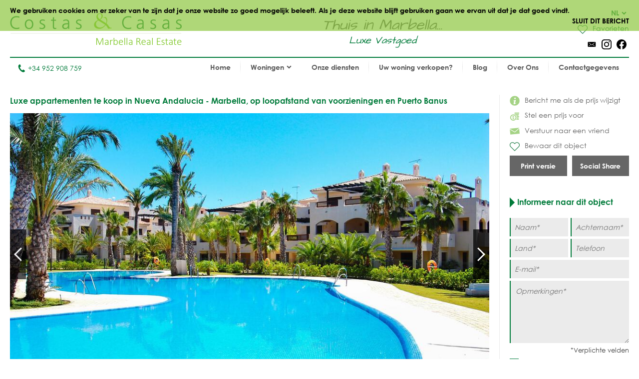

--- FILE ---
content_type: text/html
request_url: https://www.costas-casas.nl/marbella/marbella-for-sale-luxe-nieuwe-appartementen-te-koop-in-marbella-107027
body_size: 12315
content:
<!DOCTYPE html><html lang="nl-nl"><head> <title>Luxe appartementen te koop nabij Puerto Banus in Nueva Andalucia, Marbella</title> <meta name="description" content="Luxe appartementen te koop nabij Puerto Banus in Nueva Andalucia,
Marbella. Wandelafstand tot winkels, supermarkten, het strand en
Puerto Banus." /> <meta name="keywords" content="Marbella for sale Luxe appartementen te koop Puerto Banus" /> <meta name="twitter:card" content="summary"> <meta name="twitter:url" content="https://www.costas-casas.nl/marbella/marbella-for-sale-luxe-nieuwe-appartementen-te-koop-in-marbella-107027" /> <meta name="twitter:title" content="Luxe appartementen te koop nabij Puerto Banus in Nueva Andalucia, Marbella" /> <meta name="twitter:description" content="Luxe appartementen te koop nabij Puerto Banus in Nueva Andalucia,
Marbella. Wandelafstand tot winkels, supermarkten, het strand en
Puerto Banus." /> <meta name="twitter:image" content="https://www.costas-casas.nl/db/huizen/138/5fda971459d24.jpg" /> <meta name="og:url" content="https://www.costas-casas.nl/marbella/marbella-for-sale-luxe-nieuwe-appartementen-te-koop-in-marbella-107027" /> <meta name="og:title" content="Luxe appartementen te koop nabij Puerto Banus in Nueva Andalucia, Marbella" /> <meta name="og:description" content="Luxe appartementen te koop nabij Puerto Banus in Nueva Andalucia,
Marbella. Wandelafstand tot winkels, supermarkten, het strand en
Puerto Banus." /> <meta name="og:image" content="https://www.costas-casas.nl/db/huizen/138/5fda971459d24.jpg" /> <meta http-equiv="Content-Type" content="text/html; charset=utf-8" /> <meta name="viewport" content="width=device-width, initial-scale=1, shrink-to-fit=no" /> <meta name="author" content="Costas &#38; Casas" /> <meta name="last-modified" content="Sun, 11 Jan 2026 23:52:58 GMT" /> <link href="/images/favicon.png" type="image/png" rel="shortcut icon" /> <meta name="lang" content="NL-NL" /> <meta name='yandex-verification' content='5b9808e042d26cd3' />  <link rel="canonical" href="https://www.costas-casas.nl/marbella/marbella-for-sale-luxe-nieuwe-appartementen-te-koop-in-marbella-107027" /> <link rel="alternate" hreflang="en" href="https://www.costas-casas.com/marbella/luxury-new-apartments-for-sale-in-marbella-107027" /> <link rel="alternate" hreflang="nl-nl" href="https://www.costas-casas.nl/marbella/marbella-for-sale-luxe-nieuwe-appartementen-te-koop-in-marbella-107027" /> <link rel="alternate" hreflang="nl-be" href="https://www.costas-casas.be/marbella/marbella-for-sale-luxe-nieuwe-appartementen-te-koop-in-marbella-107027" /> <link rel="alternate" hreflang="es" href="https://www.costas-casas.es/marbella/nuevos-apartamentos-de-lujo-en-venta-en-marbella-107027" /> <link rel="alternate" hreflang="fr" href="https://www.costas-casas.fr/nouveaux-appartements-luxe-vendre-marbella-107027" /> <link rel="preconnect" href="https://fonts.googleapis.com"> <link rel="preconnect" href="https://cdnjs.cloudflare.com"> <link rel="preconnect" href="https://sjs.bizographics.com"> <link http-equiv="Cache-control max-age=31536000" href="/css/compressed_css3.php?63" rel="stylesheet" type="text/css" async defer /> <style>.requiredfields:before { content: "*Verplichte velden" }</style> <script src="https://cdnjs.cloudflare.com/ajax/libs/jquery/3.4.1/jquery.min.js" integrity="sha384-vk5WoKIaW/vJyUAd9n/wmopsmNhiy+L2Z+SBxGYnUkunIxVxAv/UtMOhba/xskxh" crossorigin="anonymous"></script> <script src="/js/compressed_js.php?57"></script> <link rel="preload" as="image" href="//db/huizen/1719053001158258_slider_03.jpg" fetchpriority="high"><noscript><iframe http-equiv="Cache-control max-age=31536000" async src="//www.googletagmanager.com/ns.html?id=GTM-P93W5L"
height="0" width="0" style="display:none;visibility:hidden"></iframe></noscript><script http-equiv="Cache-control max-age=31536000" defer>(function(w,d,s,l,i){w[l]=w[l]||[];w[l].push({'gtm.start':
new Date().getTime(),event:'gtm.js'});var f=d.getElementsByTagName(s)[0],
j=d.createElement(s),dl=l!='dataLayer'?'&l='+l:'';j.async=true;j.src=
'//www.googletagmanager.com/gtm.js?id='+i+dl;f.parentNode.insertBefore(j,f);
})(window,document,'script','dataLayer','GTM-P93W5L');</script></head><body itemscope itemtype="https://schema.org/WebSite"> <div id="cookiemessage"><div class="wrapper">We gebruiken cookies om er zeker van te zijn dat je onze website zo goed mogelijk beleeft.
Als je deze website blijft gebruiken gaan we ervan uit dat je dat goed vindt.<div class="cookieclosebutton">Sluit dit bericht</div></div></div> <div id="pagecontainer"> <header id="top"> <div id="header"> <div id="logo"> <a href="/"> <img src="/images/logo2.png" alt="Costas &#38; Casas" fetchpriority="high" decoding="async"> </a> </div> <div class="claim"> Thuis in Marbella... <span class="claim2"> Luxe Vastgoed </span> </div> <div id="rightinfo"> <div class="right"> <div id="languages"> <div class="selected-language">NL<img src="/images/arrow-down-green.svg" alt="Dropdown"></div> <ul><li><a href="https://www.costas-casas.com/marbella/luxury-new-apartments-for-sale-in-marbella-107027">EN</a></li><li class="active"><a href="https://www.costas-casas.nl/marbella/marbella-for-sale-luxe-nieuwe-appartementen-te-koop-in-marbella-107027">NL</a></li><li><a href="https://www.costas-casas.be/marbella/marbella-for-sale-luxe-nieuwe-appartementen-te-koop-in-marbella-107027">BE</a></li><li><a href="https://www.costas-casas.es/marbella/nuevos-apartamentos-de-lujo-en-venta-en-marbella-107027">ES</a></li><li><a href="https://www.costas-casas.fr/nouveaux-appartements-luxe-vendre-marbella-107027">FR</a></li></ul> </div> <a id="saved-properties-container" href="/saved-properties"> <div id="saved-properties"> <img alt="Opgeslagen huizen" loading="lazy" src="/images/heart.png" />Favorieten </div> </a> <div id="socialmedia"> <ul> <li><a href="mailto:contact@costas-casas.com"><img loading="lazy" style="width: 20px;" alt="E-mail" src="/db/WAS5981ac3c07998/mail.svg" /></a></li><li><a target="_blank" rel="noopener noreferrer" href="https://www.instagram.com/costascasas/"><img loading="lazy" style="width: 20px;" alt="Instagram" src="/db/WAS5981aa0f5510c/instagram.svg" /></a></li><li><a target="_blank" rel="noopener noreferrer" href="https://www.facebook.com/CostasCasas"><img loading="lazy" style="width: 20px;" alt="Facebook" src="/db/WAS5981a9e9dee90/facebook.svg" /></a></li> </ul> </div> </div> </div> </div> <div id="menu"> <div id="telefoon"><a href="tel:+34 952 908 759"><img loading="lazy" src="/images/phone.svg" alt="Tel.">+34 952 908 759</a></div> <nav> <a href="#" id="pull" aria-label="Toggle menu"><span class="bars"><span class="icon-bar"></span><span class="icon-bar"></span><span class="icon-bar"></span></span></a><ul id="jsddm"><li class="normal"><a href="/" class="normal">Home</a></li><li class="normal"><span class="dropdown" class="normal">Woningen<img src="/images/arrow-down2.svg" alt="Dropdown" /></span><ul><li class="dropdown-parent-link"><a href="/woningen"><strong>Alle woningen</strong></a><li class="normal"><a href="/appartementen-te-koop" class="normal">Appartementen te koop</a></li><li class="normal"><a href="/villas-te-koop" class="normal">Villa's te koop</a></li><li class="normal"><a href="/perceel-te-koop" class="normal">Perceel te koop</a></li><li class="normal"><a href="/nieuwbouw-te-koop-costa-del-sol" class="normal">Nieuwbouw</a></li></li><li class="subtitle"><span class="toggle-dropdown2"><strong>Uitgelicht gebied</strong><img class="dropdown-icon" src="/images/arrow-down2.svg" alt="Dropdown"></span><ul class="dropdown2"><li class="normal"><a href="/appartementen-te-koop-in-marbella" class="normal">Appartementen te koop in Marbella</a></li><li class="normal"><a href="/villas-te-koop-in-marbella" class="normal">Villa's te koop in Marbella</a></li><li class="normal"><a href="/percelen-te-koop-in-marbella" class="normal">Percelen te koop in Marbella</a></li><li class="normal"><a href="/nieuwbouw-te-koop-in-marbella" class="normal">Nieuwbouw in Marbella</a></li><li class="normal"><a href="/appartementen-te-koop-in-estepona" class="normal">Appartementen te koop in Estepona</a></li><li class="normal"><a href="/villas-te-koop-in-estepona" class="normal">Villa's te koop in Estepona</a></li><li class="normal"><a href="/percelen-te-koop-in-estepona" class="normal">Percelen te koop in Estepona</a></li><li class="normal"><a href="/nieuwbouw-te-koop-estepona" class="normal">Nieuwbouw in Estepona</a></li></ul></li></ul></li><li class="normal"><a href="/onze-diensten" class="normal">Onze diensten</a></li><li class="normal"><a href="/uw-woning-verkopen-marbella-costa-del-sol" class="normal">Uw woning verkopen?</a></li><li class="normal"><a href="/blog" class="normal">Blog</a></li><li class="normal"><a href="/over-ons" class="normal">Over Ons</a></li><li class="normal"><a href="/contact" class="normal">Contactgegevens</a></li></ul> </nav> </div> <div class="clear"></div> </header> <div class="page-sidebar"> <div id="main-content-property-detail"> <div class="sidebar-getinfo responsive-second" data-sticky_parent> <ul id="property-settings"><li><a href="#" class="open-lightbox-ifpricechanges"><img alt="Bericht me als de prijs wijzigt" src="/images/info.png" />Bericht me als de prijs wijzigt</a></li><li><a href="#" class="open-lightbox-suggestaprice"><img alt="Stel een prijs voor" src="/images/attributes/coins.png" />Stel een prijs voor</a></li><li><a href="#" class="open-lightbox-sendtoafriend"><img alt="Verstuur naar een vriend" src="/images/attributes/envelope.png" />Verstuur naar een vriend</a></li><li><form method="post" action="#"><button type="submit" name="saveproperty" class="saved"><img alt="Bewaar dit object" src="/images/heart.png" />Bewaar dit object</button></form></li></ul><div class="buttons-property"><a class="button-half print_button" style="margin-right:10px;" content="noindex,nofollow" href="/print-property?i=138&pdf=1" target="_blank">Print versie</a><div class="socialshare-popup"> <a target="_blank" rel="noreferrer" href="https://www.facebook.com/sharer/sharer.php?u=https://www.costas-casas.nl//marbella/marbella-for-sale-luxe-nieuwe-appartementen-te-koop-in-marbella-107027"><img loading="lazy" style="width: 20px;" alt="Facebook" src="/images/facebook-round-color.svg"></a> <a target="_blank" rel="noreferrer" href="https://twitter.com/intent/tweet?text=https://www.costas-casas.nl//marbella/marbella-for-sale-luxe-nieuwe-appartementen-te-koop-in-marbella-107027"><img loading="lazy" style="width: 20px;" alt="Facebook" src="/images/twitter-round-color.svg"></a></div><a href="#" class="button-half show-social-share">Social Share</a></div> </div> <div class="properties-container property-detail responsive-first"> <section> <div itemscope itemtype="http://schema.org/RealEstateListing"> <header><h1 itemprop="name">Luxe appartementen te koop in Nueva Andalucia - Marbella, op loopafstand van voorzieningen en Puerto Banus</h1></header> <div itemprop="primaryImageOfPage" itemscope itemtype="https://schema.org/ImageObject"> <div id="detailslider"> <ul class="bxslider bxslider2 bxslider-property"> <li> <a class="lightbox" title="Luxe appartementen te koop in Nueva Andalucia - Marbella, op loopafstand van voorzieningen en Puerto Banus 30601" href="/db/huizen/138/5fda971459d24.jpg"> <div class="slideitem"> <div class="imageoverlay"> <link itemprop="image" content="https://www.costas-casas.com/db/huizen/138/thumbnails/5fda971459d24.jpg.thumb3.jpg" /> <img loading="lazy" src="/db/huizen/138/thumbnails/5fda971459d24.jpg.thumb3.jpg" alt="Luxe appartementen te koop in Nueva Andalucia - Marbella, op loopafstand van voorzieningen en Puerto Banus 30601"/> </div> </div> <div class="fullscreen"> <img alt="Fullscreen" src="/images/fullscreen.png"/> </div> </a> </li> <li> <a class="lightbox" title="Luxe appartementen te koop in Nueva Andalucia - Marbella, op loopafstand van voorzieningen en Puerto Banus 30616" href="/db/huizen/138/5fda972ae4415.jpg"> <div class="slideitem"> <div class="imageoverlay"> <img loading="lazy" src="/db/huizen/138/thumbnails/5fda972ae4415.jpg.thumb3.jpg" alt="Luxe appartementen te koop in Nueva Andalucia - Marbella, op loopafstand van voorzieningen en Puerto Banus 30616"/> </div> </div> <div class="fullscreen"> <img alt="Fullscreen" src="/images/fullscreen.png"/> </div> </a> </li> <li> <a class="lightbox" title="Luxe appartementen te koop in Nueva Andalucia - Marbella, op loopafstand van voorzieningen en Puerto Banus 30618" href="/db/huizen/138/5fda972dddb4a.jpg"> <div class="slideitem"> <div class="imageoverlay"> <img loading="lazy" src="/db/huizen/138/thumbnails/5fda972dddb4a.jpg.thumb3.jpg" alt="Luxe appartementen te koop in Nueva Andalucia - Marbella, op loopafstand van voorzieningen en Puerto Banus 30618"/> </div> </div> <div class="fullscreen"> <img alt="Fullscreen" src="/images/fullscreen.png"/> </div> </a> </li> <li> <a class="lightbox" title="Luxe appartementen te koop in Nueva Andalucia - Marbella, op loopafstand van voorzieningen en Puerto Banus 30617" href="/db/huizen/138/5fda972c756e8.jpg"> <div class="slideitem"> <div class="imageoverlay"> <img loading="lazy" src="/db/huizen/138/thumbnails/5fda972c756e8.jpg.thumb3.jpg" alt="Luxe appartementen te koop in Nueva Andalucia - Marbella, op loopafstand van voorzieningen en Puerto Banus 30617"/> </div> </div> <div class="fullscreen"> <img alt="Fullscreen" src="/images/fullscreen.png"/> </div> </a> </li> <li> <a class="lightbox" title="Luxe appartementen te koop in Nueva Andalucia - Marbella, op loopafstand van voorzieningen en Puerto Banus 30619" href="/db/huizen/138/5fda972f75e57.jpg"> <div class="slideitem"> <div class="imageoverlay"> <img loading="lazy" src="/db/huizen/138/thumbnails/5fda972f75e57.jpg.thumb3.jpg" alt="Luxe appartementen te koop in Nueva Andalucia - Marbella, op loopafstand van voorzieningen en Puerto Banus 30619"/> </div> </div> <div class="fullscreen"> <img alt="Fullscreen" src="/images/fullscreen.png"/> </div> </a> </li> <li> <a class="lightbox" title="Luxe appartementen te koop in Nueva Andalucia - Marbella, op loopafstand van voorzieningen en Puerto Banus 30600" href="/db/huizen/138/5fda971224552.jpg"> <div class="slideitem"> <div class="imageoverlay"> <img loading="lazy" src="/db/huizen/138/thumbnails/5fda971224552.jpg.thumb3.jpg" alt="Luxe appartementen te koop in Nueva Andalucia - Marbella, op loopafstand van voorzieningen en Puerto Banus 30600"/> </div> </div> <div class="fullscreen"> <img alt="Fullscreen" src="/images/fullscreen.png"/> </div> </a> </li> <li> <a class="lightbox" title="Luxe appartementen te koop in Nueva Andalucia - Marbella, op loopafstand van voorzieningen en Puerto Banus 30602" href="/db/huizen/138/5fda971606eb1.jpg"> <div class="slideitem"> <div class="imageoverlay"> <img loading="lazy" src="/db/huizen/138/thumbnails/5fda971606eb1.jpg.thumb3.jpg" alt="Luxe appartementen te koop in Nueva Andalucia - Marbella, op loopafstand van voorzieningen en Puerto Banus 30602"/> </div> </div> <div class="fullscreen"> <img alt="Fullscreen" src="/images/fullscreen.png"/> </div> </a> </li> <li> <a class="lightbox" title="Luxe appartementen te koop in Nueva Andalucia - Marbella, op loopafstand van voorzieningen en Puerto Banus 30603" href="/db/huizen/138/5fda9717c9fe5.jpg"> <div class="slideitem"> <div class="imageoverlay"> <img loading="lazy" src="/db/huizen/138/thumbnails/5fda9717c9fe5.jpg.thumb3.jpg" alt="Luxe appartementen te koop in Nueva Andalucia - Marbella, op loopafstand van voorzieningen en Puerto Banus 30603"/> </div> </div> <div class="fullscreen"> <img alt="Fullscreen" src="/images/fullscreen.png"/> </div> </a> </li> <li> <a class="lightbox" title="Luxe appartementen te koop in Nueva Andalucia - Marbella, op loopafstand van voorzieningen en Puerto Banus 30604" href="/db/huizen/138/5fda9719669ab.jpg"> <div class="slideitem"> <div class="imageoverlay"> <img loading="lazy" src="/db/huizen/138/thumbnails/5fda9719669ab.jpg.thumb3.jpg" alt="Luxe appartementen te koop in Nueva Andalucia - Marbella, op loopafstand van voorzieningen en Puerto Banus 30604"/> </div> </div> <div class="fullscreen"> <img alt="Fullscreen" src="/images/fullscreen.png"/> </div> </a> </li> <li> <a class="lightbox" title="Luxe appartementen te koop in Nueva Andalucia - Marbella, op loopafstand van voorzieningen en Puerto Banus 30605" href="/db/huizen/138/5fda971b0b0ef.jpg"> <div class="slideitem"> <div class="imageoverlay"> <img loading="lazy" src="/db/huizen/138/thumbnails/5fda971b0b0ef.jpg.thumb3.jpg" alt="Luxe appartementen te koop in Nueva Andalucia - Marbella, op loopafstand van voorzieningen en Puerto Banus 30605"/> </div> </div> <div class="fullscreen"> <img alt="Fullscreen" src="/images/fullscreen.png"/> </div> </a> </li> <li> <a class="lightbox" title="Luxe appartementen te koop in Nueva Andalucia - Marbella, op loopafstand van voorzieningen en Puerto Banus 30611" href="/db/huizen/138/5fda972366029.jpg"> <div class="slideitem"> <div class="imageoverlay"> <img loading="lazy" src="/db/huizen/138/thumbnails/5fda972366029.jpg.thumb3.jpg" alt="Luxe appartementen te koop in Nueva Andalucia - Marbella, op loopafstand van voorzieningen en Puerto Banus 30611"/> </div> </div> <div class="fullscreen"> <img alt="Fullscreen" src="/images/fullscreen.png"/> </div> </a> </li> <li> <a class="lightbox" title="Luxe appartementen te koop in Nueva Andalucia - Marbella, op loopafstand van voorzieningen en Puerto Banus 30612" href="/db/huizen/138/5fda9725123d2.jpg"> <div class="slideitem"> <div class="imageoverlay"> <img loading="lazy" src="/db/huizen/138/thumbnails/5fda9725123d2.jpg.thumb3.jpg" alt="Luxe appartementen te koop in Nueva Andalucia - Marbella, op loopafstand van voorzieningen en Puerto Banus 30612"/> </div> </div> <div class="fullscreen"> <img alt="Fullscreen" src="/images/fullscreen.png"/> </div> </a> </li> <li> <a class="lightbox" title="Luxe appartementen te koop in Nueva Andalucia - Marbella, op loopafstand van voorzieningen en Puerto Banus 30606" href="/db/huizen/138/5fda971c907e8.jpg"> <div class="slideitem"> <div class="imageoverlay"> <img loading="lazy" src="/db/huizen/138/thumbnails/5fda971c907e8.jpg.thumb3.jpg" alt="Luxe appartementen te koop in Nueva Andalucia - Marbella, op loopafstand van voorzieningen en Puerto Banus 30606"/> </div> </div> <div class="fullscreen"> <img alt="Fullscreen" src="/images/fullscreen.png"/> </div> </a> </li> <li> <a class="lightbox" title="Luxe appartementen te koop in Nueva Andalucia - Marbella, op loopafstand van voorzieningen en Puerto Banus 30607" href="/db/huizen/138/5fda971d384bb.jpg"> <div class="slideitem"> <div class="imageoverlay"> <img loading="lazy" src="/db/huizen/138/thumbnails/5fda971d384bb.jpg.thumb3.jpg" alt="Luxe appartementen te koop in Nueva Andalucia - Marbella, op loopafstand van voorzieningen en Puerto Banus 30607"/> </div> </div> <div class="fullscreen"> <img alt="Fullscreen" src="/images/fullscreen.png"/> </div> </a> </li> <li> <a class="lightbox" title="Luxe appartementen te koop in Nueva Andalucia - Marbella, op loopafstand van voorzieningen en Puerto Banus 30608" href="/db/huizen/138/5fda971eb4afd.jpg"> <div class="slideitem"> <div class="imageoverlay"> <img loading="lazy" src="/db/huizen/138/thumbnails/5fda971eb4afd.jpg.thumb3.jpg" alt="Luxe appartementen te koop in Nueva Andalucia - Marbella, op loopafstand van voorzieningen en Puerto Banus 30608"/> </div> </div> <div class="fullscreen"> <img alt="Fullscreen" src="/images/fullscreen.png"/> </div> </a> </li> <li> <a class="lightbox" title="Luxe appartementen te koop in Nueva Andalucia - Marbella, op loopafstand van voorzieningen en Puerto Banus 30609" href="/db/huizen/138/5fda972035fba.jpg"> <div class="slideitem"> <div class="imageoverlay"> <img loading="lazy" src="/db/huizen/138/thumbnails/5fda972035fba.jpg.thumb3.jpg" alt="Luxe appartementen te koop in Nueva Andalucia - Marbella, op loopafstand van voorzieningen en Puerto Banus 30609"/> </div> </div> <div class="fullscreen"> <img alt="Fullscreen" src="/images/fullscreen.png"/> </div> </a> </li> <li> <a class="lightbox" title="Luxe appartementen te koop in Nueva Andalucia - Marbella, op loopafstand van voorzieningen en Puerto Banus 30610" href="/db/huizen/138/5fda9721c5eeb.jpg"> <div class="slideitem"> <div class="imageoverlay"> <img loading="lazy" src="/db/huizen/138/thumbnails/5fda9721c5eeb.jpg.thumb3.jpg" alt="Luxe appartementen te koop in Nueva Andalucia - Marbella, op loopafstand van voorzieningen en Puerto Banus 30610"/> </div> </div> <div class="fullscreen"> <img alt="Fullscreen" src="/images/fullscreen.png"/> </div> </a> </li> <li> <a class="lightbox" title="Luxe appartementen te koop in Nueva Andalucia - Marbella, op loopafstand van voorzieningen en Puerto Banus 30613" href="/db/huizen/138/5fda9726aa4c1.jpg"> <div class="slideitem"> <div class="imageoverlay"> <img loading="lazy" src="/db/huizen/138/thumbnails/5fda9726aa4c1.jpg.thumb3.jpg" alt="Luxe appartementen te koop in Nueva Andalucia - Marbella, op loopafstand van voorzieningen en Puerto Banus 30613"/> </div> </div> <div class="fullscreen"> <img alt="Fullscreen" src="/images/fullscreen.png"/> </div> </a> </li> <li> <a class="lightbox" title="Luxe appartementen te koop in Nueva Andalucia - Marbella, op loopafstand van voorzieningen en Puerto Banus 30614" href="/db/huizen/138/5fda97281f707.jpg"> <div class="slideitem"> <div class="imageoverlay"> <img loading="lazy" src="/db/huizen/138/thumbnails/5fda97281f707.jpg.thumb3.jpg" alt="Luxe appartementen te koop in Nueva Andalucia - Marbella, op loopafstand van voorzieningen en Puerto Banus 30614"/> </div> </div> <div class="fullscreen"> <img alt="Fullscreen" src="/images/fullscreen.png"/> </div> </a> </li> <li> <a class="lightbox" title="Luxe appartementen te koop in Nueva Andalucia - Marbella, op loopafstand van voorzieningen en Puerto Banus 30615" href="/db/huizen/138/5fda97298fd96.jpg"> <div class="slideitem"> <div class="imageoverlay"> <img loading="lazy" src="/db/huizen/138/thumbnails/5fda97298fd96.jpg.thumb3.jpg" alt="Luxe appartementen te koop in Nueva Andalucia - Marbella, op loopafstand van voorzieningen en Puerto Banus 30615"/> </div> </div> <div class="fullscreen"> <img alt="Fullscreen" src="/images/fullscreen.png"/> </div> </a> </li> </ul> </div> </div> <div id="tabs"> <ul id="tab-items"> <li><a class="active" href="#">Foto's</a></li> </ul> </div> <div id="tab-content"> <div id="bx-pager"> <a href="#" class="imgslide" data-slide-index="0"> <div class="img"> <div class="imageoverlay"> <img loading="lazy" src="/db/huizen/138/thumbnails/5fda971459d24.jpg.thumb7.jpg" alt="Luxe appartementen te koop in Nueva Andalucia - Marbella, op loopafstand van voorzieningen en Puerto Banus 30601 "/> </div> </div> </a> <a href="#" class="imgslide" data-slide-index="1"> <div class="img"> <div class="imageoverlay"> <img loading="lazy" src="/db/huizen/138/thumbnails/5fda972ae4415.jpg.thumb7.jpg" alt="Luxe appartementen te koop in Nueva Andalucia - Marbella, op loopafstand van voorzieningen en Puerto Banus 30616 "/> </div> </div> </a> <a href="#" class="imgslide" data-slide-index="2"> <div class="img"> <div class="imageoverlay"> <img loading="lazy" src="/db/huizen/138/thumbnails/5fda972dddb4a.jpg.thumb7.jpg" alt="Luxe appartementen te koop in Nueva Andalucia - Marbella, op loopafstand van voorzieningen en Puerto Banus 30618 "/> </div> </div> </a> <a href="#" class="imgslide" data-slide-index="3"> <div class="img"> <div class="imageoverlay"> <img loading="lazy" src="/db/huizen/138/thumbnails/5fda972c756e8.jpg.thumb7.jpg" alt="Luxe appartementen te koop in Nueva Andalucia - Marbella, op loopafstand van voorzieningen en Puerto Banus 30617 "/> </div> </div> </a> <a href="#" class="imgslide" data-slide-index="4"> <div class="img"> <div class="imageoverlay"> <img loading="lazy" src="/db/huizen/138/thumbnails/5fda972f75e57.jpg.thumb7.jpg" alt="Luxe appartementen te koop in Nueva Andalucia - Marbella, op loopafstand van voorzieningen en Puerto Banus 30619 "/> </div> </div> </a> <a href="#" class="imgslide" data-slide-index="5"> <div class="img"> <div class="imageoverlay"> <img loading="lazy" src="/db/huizen/138/thumbnails/5fda971224552.jpg.thumb7.jpg" alt="Luxe appartementen te koop in Nueva Andalucia - Marbella, op loopafstand van voorzieningen en Puerto Banus 30600 "/> </div> </div> </a> <a href="#" class="imgslide" data-slide-index="6"> <div class="img"> <div class="imageoverlay"> <img loading="lazy" src="/db/huizen/138/thumbnails/5fda971606eb1.jpg.thumb7.jpg" alt="Luxe appartementen te koop in Nueva Andalucia - Marbella, op loopafstand van voorzieningen en Puerto Banus 30602 "/> </div> </div> </a> <a href="#" class="imgslide" data-slide-index="7"> <div class="img"> <div class="imageoverlay"> <img loading="lazy" src="/db/huizen/138/thumbnails/5fda9717c9fe5.jpg.thumb7.jpg" alt="Luxe appartementen te koop in Nueva Andalucia - Marbella, op loopafstand van voorzieningen en Puerto Banus 30603 "/> </div> </div> </a> <a href="#" class="imgslide" data-slide-index="8"> <div class="img"> <div class="imageoverlay"> <img loading="lazy" src="/db/huizen/138/thumbnails/5fda9719669ab.jpg.thumb7.jpg" alt="Luxe appartementen te koop in Nueva Andalucia - Marbella, op loopafstand van voorzieningen en Puerto Banus 30604 "/> </div> </div> </a> <a href="#" class="imgslide" data-slide-index="9"> <div class="img"> <div class="imageoverlay"> <img loading="lazy" src="/db/huizen/138/thumbnails/5fda971b0b0ef.jpg.thumb7.jpg" alt="Luxe appartementen te koop in Nueva Andalucia - Marbella, op loopafstand van voorzieningen en Puerto Banus 30605 "/> </div> </div> </a> <a href="#" class="imgslide" data-slide-index="10"> <div class="img"> <div class="imageoverlay"> <img loading="lazy" src="/db/huizen/138/thumbnails/5fda972366029.jpg.thumb7.jpg" alt="Luxe appartementen te koop in Nueva Andalucia - Marbella, op loopafstand van voorzieningen en Puerto Banus 30611 "/> </div> </div> </a> <a href="#" class="imgslide" data-slide-index="11"> <div class="img"> <div class="imageoverlay"> <img loading="lazy" src="/db/huizen/138/thumbnails/5fda9725123d2.jpg.thumb7.jpg" alt="Luxe appartementen te koop in Nueva Andalucia - Marbella, op loopafstand van voorzieningen en Puerto Banus 30612 "/> </div> </div> </a> <a href="#" class="imgslide" data-slide-index="12"> <div class="img"> <div class="imageoverlay"> <img loading="lazy" src="/db/huizen/138/thumbnails/5fda971c907e8.jpg.thumb7.jpg" alt="Luxe appartementen te koop in Nueva Andalucia - Marbella, op loopafstand van voorzieningen en Puerto Banus 30606 "/> </div> </div> </a> <a href="#" class="imgslide" data-slide-index="13"> <div class="img"> <div class="imageoverlay"> <img loading="lazy" src="/db/huizen/138/thumbnails/5fda971d384bb.jpg.thumb7.jpg" alt="Luxe appartementen te koop in Nueva Andalucia - Marbella, op loopafstand van voorzieningen en Puerto Banus 30607 "/> </div> </div> </a> <a href="#" class="imgslide" data-slide-index="14"> <div class="img"> <div class="imageoverlay"> <img loading="lazy" src="/db/huizen/138/thumbnails/5fda971eb4afd.jpg.thumb7.jpg" alt="Luxe appartementen te koop in Nueva Andalucia - Marbella, op loopafstand van voorzieningen en Puerto Banus 30608 "/> </div> </div> </a> <a href="#" class="imgslide" data-slide-index="15"> <div class="img"> <div class="imageoverlay"> <img loading="lazy" src="/db/huizen/138/thumbnails/5fda972035fba.jpg.thumb7.jpg" alt="Luxe appartementen te koop in Nueva Andalucia - Marbella, op loopafstand van voorzieningen en Puerto Banus 30609 "/> </div> </div> </a> <a href="#" class="imgslide" data-slide-index="16"> <div class="img"> <div class="imageoverlay"> <img loading="lazy" src="/db/huizen/138/thumbnails/5fda9721c5eeb.jpg.thumb7.jpg" alt="Luxe appartementen te koop in Nueva Andalucia - Marbella, op loopafstand van voorzieningen en Puerto Banus 30610 "/> </div> </div> </a> <a href="#" class="imgslide" data-slide-index="17"> <div class="img"> <div class="imageoverlay"> <img loading="lazy" src="/db/huizen/138/thumbnails/5fda9726aa4c1.jpg.thumb7.jpg" alt="Luxe appartementen te koop in Nueva Andalucia - Marbella, op loopafstand van voorzieningen en Puerto Banus 30613 "/> </div> </div> </a> <a href="#" class="imgslide" data-slide-index="18"> <div class="img"> <div class="imageoverlay"> <img loading="lazy" src="/db/huizen/138/thumbnails/5fda97281f707.jpg.thumb7.jpg" alt="Luxe appartementen te koop in Nueva Andalucia - Marbella, op loopafstand van voorzieningen en Puerto Banus 30614 "/> </div> </div> </a> <a href="#" class="imgslide" data-slide-index="19"> <div class="img"> <div class="imageoverlay"> <img loading="lazy" src="/db/huizen/138/thumbnails/5fda97298fd96.jpg.thumb7.jpg" alt="Luxe appartementen te koop in Nueva Andalucia - Marbella, op loopafstand van voorzieningen en Puerto Banus 30615 "/> </div> </div> </a> </div> </div> <div id="shadow-line"></div> <div id="propertyattributes"> <ul class="attributes"> <li title="107027-G"><img alt="Reference" src="/images/attributes/reference.png" /><span>Ref.107027-G</span></li><li><img alt="Location" src="/images/attributes/location.png" /><span>Nueva Andalucia</span></li><li><img alt="House" src="/images/attributes/house.png" /><span>Appartement</span></li><li><img alt="Bedrooms" src="/images/attributes/bedrooms.png" /><span>2 tot 3</span></li><li><img alt="Bathrooms" src="/images/attributes/shower.png" /><span>2 tot 3</span></li><li><img alt="Plot" src="/images/attributes/plot.png" /><span> -</span></li><li><img alt="Build" src="/images/attributes/build.png" /><span>Bebouwd 100 tot 303 m<sup>2</sup></span></li><li><img alt="Terrace" src="/images/attributes/terrace.png" /><span>Terras 30 tot 122 m<sup>2</sup></span></span></li> <li> <img alt="Prijs" src="/images/attributes/price.png" /> <span class="attribute_value price"> <div itemprop="offers" itemscope itemtype="http://schema.org/Offer">  <span itemprop="price" content="520000"> vanaf <div style="display: inline-block"> <span itemprop="priceCurrency" content="EUR">&euro;</span>520.000 </span> </li> <li style="float:right !important;" id="show_container_attrubutes"> <img alt="Details" src="/images/plus.png" /> <span>Meer details</span> </li> </ul> <div class="clear"></div> <div id="moredetails-container"> <div class="generalcontainer moredetails-popup" id="container_attrubutes"> <div class="graylayer"> <div class="fieldset"> <div class="propertyfeaturetitle">Afstanden</div> <div class="featuresubtitle">Geschatte afstand tot (in km)</div> <div class="distances"> <div class="feature"><span class="featuretext"><span>Strand:</span> 1</span></div><div class="feature"><span class="featuretext"><span>Golf:</span> 2</span></div><div class="feature"><span class="featuretext"><span>Winkels:</span> 0,2</span></div><div class="feature"><span class="featuretext"><span>Luchthaven:</span> 60</span></div><div class="feature"><span class="featuretext"><span>Openb.vervoer:</span> 0,2</span></div><div class="feature"><span class="featuretext"><span>School:</span> 2</span></div> </div> </div> </div> <img class="alabel" alt="Pending" src="/images/energy/pending.png" /> <div class="fieldsets"> <div class="item"> <div class="content"><div class="feature"></div><div class="feature"></div><div class="feature"></div><div class="feature"></div><div class="feature"></div><div class="feature"></div><div class="feature"></div><div class="feature"></div><div class="feature"></div><div class="feature"></div><div class="feature"></div><div class="feature"></div><div class="feature"></div><span class="propertyfeaturetitle">Locatie</span><div class="feature"><div class="feature"><img loading="lazy" src="/images/checked.svg" alt="Woonwijk" /><span class="featuretext">Woonwijk</span></div></div><div class="feature"></div><div class="feature"></div></div></div> <div class="item"> <div class="content"><div class="feature"></div><span class="propertyfeaturetitle">Staat</span><div class="feature"><div class="feature"><img loading="lazy" src="/images/checked.svg" alt="Uitstekend" /><span class="featuretext">Uitstekend</span></div></div><div class="feature"></div><div class="feature"></div><div class="feature"></div><div class="feature"></div><div class="feature"></div><div class="feature"></div></div></div> <div class="item"> <div class="content"><span class="propertyfeaturetitle">Uitzicht</span><div class="feature"><div class="feature"><img loading="lazy" src="/images/checked.svg" alt="Tuin" /><span class="featuretext">Tuin</span></div></div><div class="feature"><div class="feature"><img loading="lazy" src="/images/checked.svg" alt="Zee" /><span class="featuretext">Zee</span></div></div><div class="feature"></div><div class="feature"><div class="feature"><img loading="lazy" src="/images/checked.svg" alt="Bergen" /><span class="featuretext">Bergen</span></div></div><div class="feature"></div><div class="feature"></div><div class="feature"></div><div class="feature"><div class="feature"><img loading="lazy" src="/images/checked.svg" alt="Woonwijk" /><span class="featuretext">Woonwijk</span></div></div><div class="feature"></div><div class="feature"></div><div class="feature"></div><div class="feature"></div></div></div> <div class="item"> <div class="content"><span class="propertyfeaturetitle">Oriëntatie</span><div class="feature"><div class="feature"><img loading="lazy" src="/images/checked.svg" alt="Oost" /><span class="featuretext">Oost</span></div></div><div class="feature"><div class="feature"><img loading="lazy" src="/images/checked.svg" alt="Zuidoost" /><span class="featuretext">Zuidoost</span></div></div><div class="feature"><div class="feature"><img loading="lazy" src="/images/checked.svg" alt="Zuid" /><span class="featuretext">Zuid</span></div></div><div class="feature"><div class="feature"><img loading="lazy" src="/images/checked.svg" alt="Zuidwest" /><span class="featuretext">Zuidwest</span></div></div><div class="feature"><div class="feature"><img loading="lazy" src="/images/checked.svg" alt="West" /><span class="featuretext">West</span></div></div><div class="feature"><div class="feature"><img loading="lazy" src="/images/checked.svg" alt="Noord" /><span class="featuretext">Noord</span></div></div></div></div> <div class="item"> <div class="content"> <div class="cat"> <span class="propertyfeaturetitle">Perceel</span><div class="featuresubtitle">Tuin</div><div class="feature"><div class="feature"><img loading="lazy" src="/images/checked.svg" alt="Privé+Complex" /><span class="featuretext">Privé+Complex</span></div></div></div> <div class="cat"> <div class="featuresubtitle">Zwembad</div><div class="feature"><div class="feature"><img loading="lazy" src="/images/checked.svg" alt="Complex" /><span class="featuretext">Complex</span></div></div></div></div></div> <div class="item"> <div class="content"> <div class="cat"> <span class="propertyfeaturetitle">Gebouw</span><div class="featuresubtitle">Terrassen</div><div class="feature"><div class="feature"><img loading="lazy" src="/images/checked.svg" alt="Overdekt" /><span class="featuretext">Overdekt</span></div></div><div class="featuresubtitle">Terrassen</div><div class="feature"><div class="feature"><img loading="lazy" src="/images/checked.svg" alt="Open" /><span class="featuretext">Open</span></div></div><div class="featuresubtitle">Terrassen</div><div class="feature"><div class="feature"><img loading="lazy" src="/images/checked.svg" alt="Zonwering" /><span class="featuretext">Zonwering</span></div></div></div> <div class="cat"> <div class="featuresubtitle">Woonkamer</div><div class="feature"><div class="feature"><img loading="lazy" src="/images/checked.svg" alt="Open haard" /><span class="featuretext">Open haard</span></div></div></div> <div class="cat"> </div> <div class="cat"> <div class="featuresubtitle">Overige kamers</div><div class="feature"><div class="feature"><img loading="lazy" src="/images/checked.svg" alt="Berging" /><span class="featuretext">Berging</span></div></div><div class="featuresubtitle">Overige kamers</div><div class="feature"><div class="feature"><span class="featuretext"><span>Gastenverblijf:</span> 2</span></div></div></div> <div class="cat"> <div class="featuresubtitle">Garage</div><div class="feature"><div class="feature"><img loading="lazy" src="/images/checked.svg" alt="Binnen" /><span class="featuretext">Binnen</span></div></div></div> <div class="cat"> </div></div></div> <div class="item"> <div class="content"> <div class="cat"> <span class="propertyfeaturetitle">Overige Kenmerken</span><div class="featuresubtitle">Verwarming</div><div class="feature"><div class="feature"><img loading="lazy" src="/images/checked.svg" alt="Vloerverwarming" /><span class="featuretext">Vloerverwarming</span></div></div><div class="featuresubtitle">Verwarming</div><div class="feature"><div class="feature"><img loading="lazy" src="/images/checked.svg" alt="Aircondtitioning" /><span class="featuretext">Aircondtitioning</span></div></div><div class="featuresubtitle">Verwarming</div><div class="feature"><div class="feature"><img loading="lazy" src="/images/checked.svg" alt="Open haard" /><span class="featuretext">Open haard</span></div></div></div> <div class="cat"> <div class="featuresubtitle">Vloeren woon/slaapkamers</div><div class="feature"><div class="feature"><img loading="lazy" src="/images/checked.svg" alt="Marmer" /><span class="featuretext">Marmer</span></div></div></div> <div class="cat"> <div class="featuresubtitle">Ramen</div><div class="feature"><div class="feature"><img loading="lazy" src="/images/checked.svg" alt="Dubbel glas" /><span class="featuretext">Dubbel glas</span></div></div><div class="featuresubtitle">Ramen</div><div class="feature"><div class="feature"><img loading="lazy" src="/images/checked.svg" alt="Aluminium" /><span class="featuretext">Aluminium</span></div></div><div class="featuresubtitle">Ramen</div><div class="feature"><div class="feature"><img loading="lazy" src="/images/checked.svg" alt="Electrisch bediend" /><span class="featuretext">Electrisch bediend</span></div></div></div> <div class="cat"> <div class="featuresubtitle">Overige</div><div class="feature"><div class="feature"><img loading="lazy" src="/images/checked.svg" alt="Sat.TV" /><span class="featuretext">Sat.TV</span></div></div><div class="featuresubtitle">Overige</div><div class="feature"><div class="feature"><img loading="lazy" src="/images/checked.svg" alt="Kluis" /><span class="featuretext">Kluis</span></div></div><div class="featuresubtitle">Overige</div><div class="feature"><div class="feature"><img loading="lazy" src="/images/checked.svg" alt="Alarm" /><span class="featuretext">Alarm</span></div></div></div></div></div> <div class="item"> <div class="content"> <div class="cat"> <span class="propertyfeaturetitle">Complex / Urbanisatie</span><div class="featuresubtitle">Complex</div><div class="feature"><div class="feature"><img loading="lazy" src="/images/checked.svg" alt="Omheind/Hek" /><span class="featuretext">Omheind/Hek</span></div></div><div class="featuresubtitle">Complex</div><div class="feature"><div class="feature"><img loading="lazy" src="/images/checked.svg" alt="24u.Bewaking" /><span class="featuretext">24u.Bewaking</span></div></div></div> <div class="cat"> <div class="featuresubtitle">Staat</div><div class="feature"><div class="feature"><img loading="lazy" src="/images/checked.svg" alt="Uitstekend" /><span class="featuretext">Uitstekend</span></div></div></div> <div class="cat"> <div class="featuresubtitle">Voorzieningen</div><div class="feature"><div class="feature"><img loading="lazy" src="/images/checked.svg" alt="Tuinen" /><span class="featuretext">Tuinen</span></div></div><div class="featuresubtitle">Voorzieningen</div><div class="feature"><div class="feature"><img loading="lazy" src="/images/checked.svg" alt="Zwembad(en)" /><span class="featuretext">Zwembad(en)</span></div></div></div></div></div> <div class="item"> <div class="content"><div class="feature"></div><div class="feature"></div><div class="feature"></div><div class="feature"></div><div class="feature"></div><div class="feature"></div><div class="feature"></div></div></div> </div> </div> </div> </div> <div class="clear"></div>  <div class="clear"></div> <div class="scrolltoinquire-container"><div class="scrolltoinquire">Informeer naar dit object</div></div> <div itemprop="description" class="detail-description"> <h2>Luxe nieuwe appartementen te koop in Marbella</h2><h3>Locatie</h3><strong>Op korte wandelafstand tot een commercieel centrum, winkels en supermarkten. Op 10 minuten lopen van het strand en Puerto Banus.</strong><br />Op een steenworp van een pool club.<br />Gemeenschappelijk zwembad van 600m&sup2;<br /><br />Kenmerken:<br />Luxueuze appartementen van hoge kwaliteit en afwerking:<br />Travertijn marmeren vloeren.<br />Vloerverwarming en air conditioning.<br />B&amp;O pre-installatie<br />Lutron verlichting<br />Safe met electronisch slot.<br />Electrisch bedienbare zonnewering.<br />Aluminium kozijnen.<br />Veiligheidsglas.<br />Electrisch bedienbare rolluiken.<br />Siemens keuken.<br />Ondergrondse parkeergarage.<br />24h security.<br /><br />06/2025: op dit moment 6 appartementen tussen &euro;520.000 en &euro;619.000<br /><br /><strong>Voor een actueel overzicht van de beschikbare woningen en/of een afspraak voor een bezoek, neem contact met ons op!</strong><br />Prijzen en beschikbaarheid zijn onder voorbehoud. Deze kunnen snel wijzigen, neem contact met ons op voor een laatste stand van zaken. <div class="toggle">Toon alle tekst</div> </div> <div class="disclaimer-wrapper"> <div class="disclaimer" id="disclaimerText"> <span id="disclaimerShort"> De bijkomende kosten voor de koper bij de aankoop van een woning in Andalusi&euml; omvatten: 7% overdrachtsbelasting voor alle wederverkoopwoningen, of 10% BTW en 1,2% zegelrecht voor nieuwbouwwoningen die van een projectontwikkelaar worden gekocht.... </span> <span id="disclaimerFull" style="display: none;">De bijkomende kosten voor de koper bij de aankoop van een woning in Andalusi&euml; omvatten: 7% overdrachtsbelasting voor alle wederverkoopwoningen, of 10% BTW en 1,2% zegelrecht voor nieuwbouwwoningen die van een projectontwikkelaar worden gekocht. Daarnaast betaalt de koper de notariskosten en de kosten voor de inschrijving van de eigendomsakte in het eigendomsregister.<br />&nbsp;<br />Overeenkomstig het decreet van de Junta de Andaluc&iacute;a 218/2005 van 11 oktober is een kopie van het informatiefiche van deze woning beschikbaar op ons kantoor.<br />&nbsp;<br />De beschrijvingen en afbeeldingen op deze website zijn bedoeld om een algemeen overzicht te geven van de aangeboden woningen en worden geacht correct te zijn. Toch kan de informatie fouten of weglatingen bevatten, en woningen kunnen onderhevig zijn aan prijswijzigingen, eerdere verkoop, verhuur of verwijdering van de markt. Wijzigingen kunnen onder meer betrekking hebben op apparatuur, elektronica, meubilair, decoratie en andere interieurdetails. Deze verschillen kunnen het gevolg zijn van renovaties, verbeteringen of aanpassingen die na het maken van de foto&#39;s zijn doorgevoerd. Hoewel we streven naar nauwkeurigheid, kunnen we niet garanderen dat het visuele materiaal de huidige staat van de woning volledig weerspiegelt. Wij raden potenti&euml;le kopers ten zeerste aan de woning persoonlijk te bezichtigen om de staat en kenmerken ervan te verifi&euml;ren alvorens een aankoopbeslissing te nemen.</span> <span id="disclaimerToggle" class="read-more-inline">Lees verder</span> </div> </div> <div id="printContainer" style="display:none;width:1px;height:1px;"></div> </div> </section> <div class="clear"></div> </div> <div class="sidebar notflex responsive-third lang-banner" data-sticky_parent> <div class="stick-container nlcontainer"> <section class="sidebar-sticky"> <a name="enquiryformanchor"></a><a name="enquiryform"></a><header id="inquire-h2"><h2 class="propertydetailtitle">Informeer naar dit object</h2></header><form id="enquiryform" method="post" class="contactformcheck" action="#enquiryform"> <div id="formsubmitalertarea"></div><div class="content"><div class="formhalf"> <input type="hidden" name="g-recaptcha-response-enquire" id="g-recaptcha-response-enquire"><div class="2col-inputs"><input class="input-half" placeholder="Naam*" required type="text" id="enquiryform_name" name="Name" aria-label="Naam" /><input class="input-half" placeholder="Achternaam*" required type="text" id="enquiryform_name" name="Surname" aria-label="Achternaam" /></div><div class="2col-inputs"><input class="input-half" placeholder="Land*" required type="text" id="enquiryform_cc" name="City-Country" aria-label="Land" /><input class="input-half" placeholder="Telefoon" type="text" id="enquiryform_telephone" name="Telephone" aria-label="Telefoon" /></div><span class="formtext"></span><input placeholder="E-mail*" required type="text" id="enquiryform_email" name="E-mail" aria-label="E-mail" /></div><div class="formhalf"><span class="formtext"></span><textarea required name="Comments" placeholder="Opmerkingen*" rows="5" cols="5" aria-label="Opmerkingen"></textarea><span class="requiredfields"></span><input type="text" name="message" class="message" aria-label="Message" /> <div class="required-text-checkbox"><input type="hidden" name="Call me"><input aria-label="Bel mij a.u.b." type="checkbox" id="Call me" name="Call me"> <label for="Call me">Bel mij a.u.b.</label></div><span class="checkbox-spanprivacy-text"><input type="hidden" name="privacy" value="off"><input type="checkbox" id="privacy" name="privacy" required=""> <label for="privacy">* Ik heb de <a href="/legal-notice">wettelijke informatie</a> en het <a href="/privacy-
policy">privacybeleid</a> gelezen en geaccepteerd</label></span> <small>This site is protected by reCAPTCHA and the Google <a href="https://policies.google.com/privacy"><strong>Privacy Policy</strong></a> and <a href="https://policies.google.com/terms"><strong>Terms of Service</strong></a> apply.</small> <br><span class="formtext"></span><span class="submit"><input name="submit" type="submit" onclick="_gaq.push(['_trackEvent','contact_form,'send','ok']);" value="Verstuur" /></span></div><br class="clear" /></div><input aria-hidden="true" type="hidden" name="Language" value="Dutch" /><input aria-hidden="true" type="hidden" name="Timestamp" value="2026-01-18 23:52" /><input aria-hidden="true" type="hidden" name="Reference" value="107027-G" /><input aria-hidden="true" type="hidden" name="Brochure" value="no" /></form> <div class="contact"> <a class="button" href="mailto:info@costas-casas.com"> <strong>E-mail:</strong> <span>info@costas-casas.com</span> </a> <a class="button" href="tel:0952908759"> <strong>Bel:</strong> <span>+34 952 908 759</span> </a> <span class="text">U kunt ons dagelijks telefonisch bereiken van 10 uur tot 22 uur, ook op zon-en feestdagen.</span> </div> </section> </div> <div class="sidebar-getinfo"> <div class="dutch-banner" style="padding-bottom:50px;"> <img alt="Banner" src="/images/dutch-banner.jpg" /> <p>Vlaamse- Nederlandse makelaar.</p> <p>Mét kantoor in Marbella.</p> <p>20 jaar bewezen vakbekwaamheid en ervaring op de locale markt.</p> <p>Identieke prijzen als bij de promotor, maar inclusief onze onafhankelijke top-service.</p> <p>Toegang tot ALLE beschikbare woningen op de markt.</p> <p> <a href="/over-ons" class="button">Meer Info</a> </p> </div> </div> </div> <div class="properties-container property-detail responsive-fourth"> <br /> <div id="shadow-line2"></div> <h2 class="related-props-title">Andere interessante woningen voor u:</h2> <div id="properties_3cols" class="related_properties"> <div class="item"> <a href="/marbella-puerto-banus-te-koop-luxueuze-gerenoveerde-strandappartementen-instapklaar-144449" aria-label="Volledig gerenoveerde luxeappartementen te koop, instapklaar, in het centrum van Puerto Banus, Marbella"> <article class="related property-detail"> <div class="related-item"> <figure><div class="img"><div class="imageoverlay"><img alt="Volledig gerenoveerde luxeappartementen te koop, instapklaar, in het centrum van Puerto Banus, Marbella 11895" src="/db/huizen/2066/thumbnails/14444910jpg.thumb6.jpg"></div></div></figure> <div class="text related"> <div class="propertyprice"> <div><span><img alt="Price" src="/images/attributes/price.png"> 510.000 <span>&euro;</span></span></div> </div> <div class="clear"></div> <h2>Volledig gerenoveerde luxeappartementen te koop, instapklaar, in het centrum van Puerto Banus, Marbella</h2> <div class="clear"></div> </div> </div> <ul class="attributes"><li><img alt="Bedrooms" src="/images/attributes/bedrooms.png" /><span>2 tot 3</span></li><li><img alt="Plot" src="/images/attributes/plot.png" /><span> -</span></li><li><img alt="Build" src="/images/attributes/build.png" /><span>62 tot 119 m<sup>2</sup></span></li><li><img alt="Terrace" src="/images/attributes/terrace.png" /><span>15 tot 40 m<sup>2</sup> </span></li> </ul> </article> </a> </div> <div class="item"> <a href="/marbella-oost-moderne-nieuwbouwappartementen-zeezicht-196100" aria-label="Lancering! Off-plan, innovatieve appartementen te koop met zeezicht in de heuvels van Marbella Oost"> <article class="related property-detail"> <div class="related-item"> <figure><div class="img"><div class="imageoverlay"><img alt="Lancering! Off-plan, innovatieve appartementen te koop met zeezicht in de heuvels van Marbella Oost 787039" src="/db/huizen/4254/thumbnails/68f8a3d9f1066.jpg.thumb6.jpg"></div></div></figure> <div class="text related"> <div class="propertyprice"> <div><span><img alt="Price" src="/images/attributes/price.png"> 530.000 <span>&euro;</span></span></div> </div> <div class="clear"></div> <h2>Lancering! Off-plan, innovatieve appartementen te koop met zeezicht in de heuvels van Marbella Oost</h2> <div class="clear"></div> </div> </div> <ul class="attributes"><li><img alt="Bedrooms" src="/images/attributes/bedrooms.png" /><span>2 tot 3</span></li><li><img alt="Plot" src="/images/attributes/plot.png" /><span> -</span></li><li><img alt="Build" src="/images/attributes/build.png" /><span>97 tot 123 m<sup>2</sup></span></li><li><img alt="Terrace" src="/images/attributes/terrace.png" /><span>26 tot 57 m<sup>2</sup> </span></li> </ul> </article> </a> </div> <div class="item"> <a href="/marbella-nueva-andalucia-appartement-wandelafstand-strand-banus-163600" aria-label="Appartement te koop op loopafstand van Puerto Banus en het strand in Nueva Andalucia, Marbella"> <article class="related property-detail"> <div class="related-item"> <figure><div class="img"><div class="imageoverlay"><img alt="Appartement te koop op loopafstand van Puerto Banus en het strand in Nueva Andalucia, Marbella 73073" src="/db/huizen/3748/thumbnails/670d0b43a8930.jpg.thumb6.jpg"></div></div></figure> <div class="text related"> <div class="propertyprice"> <div><span><img alt="Price" src="/images/attributes/price.png"> 539.000 <span>&euro;</span></span></div> </div> <div class="clear"></div> <h2>Appartement te koop op loopafstand van Puerto Banus en het strand in Nueva Andalucia, Marbella</h2> <div class="clear"></div> </div> </div> <ul class="attributes"><li><img alt="Bedrooms" src="/images/attributes/bedrooms.png" /><span>2</span></li><li><img alt="Plot" src="/images/attributes/plot.png" /><span> -</span></li><li><img alt="Build" src="/images/attributes/build.png" /><span>110 m<sup>2</sup></span></li><li><img alt="Terrace" src="/images/attributes/terrace.png" /><span>20 m<sup>2</sup> </span></li> </ul> </article> </a> </div> </div> <div class="goback"><a href="javascript:history.back();" aria-label="Terug naar de resultaten"> Terug naar de resultaten</a></div> </div> <div class="thelightbox sendtoafriend"> <div class="container"> <div class="content"> <div class="close"><img alt="Close" src="/images/close.svg" /></div> <div class="text"> <h2>Verstuur naar een vriend</h2><hr /><p>Vul hier uw informatie in<span class="required">*</span></p><script type="text/javascript">	var onloadCallback = function() {	};</script><form method="post" action="#" id="formSendToAFriend2"><div class="clear"></div><input name="name" type="text" placeholder="Naam" required /><input name="email" type="email" placeholder="E-mail" required /><hr /><div class="clear"></div>Stuur deze link naar een vriend<br /><a style="text-decoration:none;" target="_blank" href="/marbella/marbella-for-sale-luxe-nieuwe-appartementen-te-koop-in-marbella-107027"><strong class="green">Luxe appartementen te koop in Nueva Andalucia - Marbella, op loopafstand van voorzieningen en Puerto Banus</strong></a><hr /><div class="clear"></div><p>Info van uw vriend<span class="required">*</span></p><input name="friend_email" type="email" placeholder="Email vriend" required /><textarea name="comment" placeholder="Uw bericht.."></textarea><div class="clear"></div><span class="checkbox-span privacysendtofriend"><input type="hidden" name="privacyfield" value="off"><input type="checkbox" id="privacyfield" class="privacycheckboxSendToFriend" name="privacyfield" required=""><label for="privacyfield">* Ik heb de <a href="/legal-notice">wettelijke informatie</a> en het <a href="/privacy-
policy">privacybeleid</a> gelezen en geaccepteerd<span class="required">*</span></label></span><div class="clear"></div><input type="text" name="message" class="message" /><input type="hidden" name="submitSendToAFriend1" class="submitSendToFriend" value="Verstuur" /><input type="hidden" name="g-recaptcha-response" id="g-recaptcha-response"><input type="submit" name="submitBtn" class="submitSendToFriend" value="Verstuur" onclick="onClick"/></form> </div> </div> </div> </div> <div class="thelightbox suggestaprice"> <div class="container"> <div class="content"> <div class="close"><img alt="Close" src="/images/close.svg" /></div> <div class="text"> <h2>Stel een prijs voor</h2><hr /><p>Vul hier uw informatie in<span class="required">*</span></p><script src="https://google.com/recaptcha/api.js"></script><form method="post" action="#" id="submitSuggestAPrice"><div class="clear"></div><input name="name" type="text" placeholder="Naam" required /><input name="email" type="email" placeholder="E-mail" required /><input name="phone" type="text" placeholder="Telefoon" required /><input name="country" type="text" placeholder="Land" required /><hr /><div class="clear"></div><div class="suggest-property"><div class="img"><div class="imageoverlay"><img itemprop="image" alt="Luxe appartementen te koop in Nueva Andalucia - Marbella, op loopafstand van voorzieningen en Puerto Banus 30601" src="/db/huizen/138/thumbnails/5fda971459d24.jpg.thumb.jpg"></div></div><div class="text2">Luxe appartementen te koop in Nueva Andalucia - Marbella, op loopafstand van voorzieningen en Puerto Banus<br /><div class="current_price">Huidige prijs:520.000 &euro;</div></div></div><hr /><div class="clear"></div><p>Stel uw prijs voor<span class="required">*</span></p><input name="suggested_price" type="text" placeholder="Voorgestelde prijs" required /><textarea name="comment" placeholder="Uw bericht.."></textarea><div class="clear"></div><span class="checkbox-span privacysuggestprice"><input type="hidden" name="privacy" value="off"/><input type="checkbox" id="privacy2" name="privacy" class="privacycheckboxSuggestAPrice" required=""/><label for="privacy2">* Ik heb de <a href="/legal-notice">wettelijke informatie</a> en het <a href="/privacy-
policy">privacybeleid</a> gelezen en geaccepteerd<span class="required">*</span></label></span><div class="clear"></div><input type="hidden" name="submitSuggestAPrice" class="submitSuggestAPrice" value="Verstuur" /><input type="hidden" name="g-recaptcha-response-test" id="g-recaptcha-response2"><input type="submit" name="submitBtn" class="submitSuggestAPrice" value="Verstuur" onclick="onClick"/></form> </div> </div> </div> </div> <div class="thelightbox ifpricechanges"> <div class="container"> <div class="content"> <div class="close"><img alt="Close" src="/images/close.svg" /></div> <div class="text"> <h2>Verwittig mij als...</h2><hr /><p>Vul hier uw informatie in<span class="required">*</span></p><form method="post" action="#"><div class="clear"></div><input name="name" type="text" placeholder="Naam" required /><input name="email" type="email" placeholder="E-mail" required /><input name="phone" type="text" placeholder="Telefoon" required /><input name="country" type="text" placeholder="Land" required /><hr /><div class="clear"></div><div class="suggest-property"><div class="img"><div class="imageoverlay"><img itemprop="image" alt="Luxe appartementen te koop in Nueva Andalucia - Marbella, op loopafstand van voorzieningen en Puerto Banus 30601" src="/db/huizen/138/thumbnails/5fda971459d24.jpg.thumb.jpg"></div></div><div class="text2">Luxe appartementen te koop in Nueva Andalucia - Marbella, op loopafstand van voorzieningen en Puerto Banus<br /><div class="current_price">Huidige prijs:520.000 &euro;</div></div></div><hr /><div class="clear"></div><span class="checkbox-span"><input type="checkbox" value="1" id="check_pricechanges" name="check_pricechanges"><label for="check_pricechanges">Verwittig mij wanneer de prijs verandert</label></span><div class="clear"></div><span class="checkbox-span"><input type="checkbox" value="1" id="check_newproperties" name="check_newproperties"><label for="check_newproperties">Verwittig mij over gelijkaardige woningen</label></span><input type="hidden" name="g-recaptcha-response-test2" id="g-recaptcha-response-pricechange"><div class="clear test"></div><input type="submit" name="submitIfPriceChanges" value="Verstuur" /></form> </div> </div> </div> </div> </div><script src="https://www.google.com/recaptcha/api.js?render=6LdO9LghAAAAAMZcjcoB1tJEoMOWtQtlbIArHWtH"></script><script> grecaptcha.ready(function () { grecaptcha.execute('6LdO9LghAAAAAMZcjcoB1tJEoMOWtQtlbIArHWtH', {action: 'forms'}).then(function (token) { var recaptchaElements = document.getElementById('g-recaptcha-response'); recaptchaElements.value = token; }); grecaptcha.execute('6LdO9LghAAAAAMZcjcoB1tJEoMOWtQtlbIArHWtH', {action: 'forms'}).then(function (token2) { var recaptchaElements = document.getElementById('g-recaptcha-response2'); recaptchaElements.value = token2; }); grecaptcha.execute('6LdO9LghAAAAAMZcjcoB1tJEoMOWtQtlbIArHWtH', {action: 'forms'}).then(function (token2) { var recaptchaElements = document.getElementById('g-recaptcha-response-pricechange'); recaptchaElements.value = token2; }); grecaptcha.execute('6LdO9LghAAAAAMZcjcoB1tJEoMOWtQtlbIArHWtH', {action: 'forms'}).then(function (token2) { var recaptchaElements = document.getElementById('g-recaptcha-response-enquire'); recaptchaElements.value = token2; }); }); document.addEventListener("DOMContentLoaded", function () { const toggle = document.getElementById("disclaimerToggle"); const shortText = document.getElementById("disclaimerShort"); const fullText = document.getElementById("disclaimerFull"); const readMore = "Lees verder"; const readLess = "Lees minder"; let expanded = false; toggle.addEventListener("click", function () { expanded = !expanded; fullText.style.display = expanded ? "inline" : "none"; shortText.style.display = expanded ? "none" : "inline"; toggle.textContent = expanded ? readLess : readMore; }); });</script> </div><div class="clear"></div><footer id="footer"><div class="clear"></div> <div class="wrapper"> <div class="footer-line"></div> <div class="clear"></div> <div id="bottom"> <div id="page-up"> <a id="top-link" class="scrollToTop" href="#"> <img loading="lazy" alt="Omhoog" src="/images/arrow-up.svg" /><br />Omhoog </a> </div> </div> <div id="footer-new"> <div class="footer-block" itemscope itemtype="https://schema.org/RealEstateAgent"> <div class="footer-block-title"><img loading="lazy" src="/images/arrow-right2.svg" alt="Ons kantoor" />Ons kantoor</div> <a itemprop="hasMap" class="google-maps-img" target="_blank" rel="noopener noreferrer" href="https://maps.app.goo.gl/LypzrhLvoM88HtEYA"> <img loading="lazy" class="google-maps-img" alt="Locatie op Google Maps" src="/images/googlemaps_footer_new.jpg" /> </a> <span itemprop="name">Costas &amp; Casas</span><br /> <div class="contact-information" itemprop="address" itemscope itemtype="http://schema.org/PostalAddress"> <span itemprop="streetAddress">Oasis Business Center</span><br /> <span itemprop="streetAddress">Our Space, Of. 9</span><br /> <span itemprop="streetAddress">Ctra de Cádiz Km 183</span><br /> <span itemprop="postalCode addressLocality">29602 Marbella (Málaga)</span><br /> </div> <a itemprop="telephone" content="+34952908759" href="tel:+34 952 908 759">Tel. +34 952 908 759</a><br /> <a itemprop="email" href="mailto:info@costas-casas.com">info@costas-casas.com</a> <link itemprop="image" href="https://www.costas-casas.com/images/logo2.png" /> <meta itemprop="priceRange" content="200000 - 32000000" /> </div> <div class="footer-block"> <div class="shadowline"></div> <div class="footer-block-title"><img loading="lazy" src="/images/arrow-right2.svg" alt="Footer title" />Maak uw droom waar</div> <nav class="footer-links"> <a style="text-transform:uppercase;" href="/properties?propertysearch_price_from=&amp;propertysearch_price_to=&amp;propertysearch_bedrooms=&amp;propertysearch_propertytype=1&amp;propertysearch_propertystatus=&amp;propertysearch_special_features=&amp;propertysearch_location=&amp;propertysearch_reference=&amp;propertysearch_description=" title="Appartementen te koop">Appartementen</a><br /> <strong><a style="text-transform:uppercase;" href="/properties?propertysearch_price_from=&amp;propertysearch_price_to=&amp;propertysearch_bedrooms=&amp;propertysearch_propertytype=2&amp;propertysearch_propertystatus=&amp;propertysearch_special_features=&amp;propertysearch_location=&amp;propertysearch_reference=&amp;propertysearch_description=" title="Villa's te koop">Villa's</a></strong><br /> <a style="text-transform:uppercase;" href="/properties?propertysearch_price_from=&amp;propertysearch_price_to=&amp;propertysearch_bedrooms=&amp;propertysearch_propertytype=3&amp;propertysearch_propertystatus=&amp;propertysearch_special_features=&amp;propertysearch_location=&amp;propertysearch_reference=&amp;propertysearch_description=" title="Percelen te koop">Percelen</a><br /> <a style="text-transform:uppercase;" href="/nieuwbouw-te-koop-costa-del-sol" title="">PROJECTEN</a><br /> <a style="text-transform:uppercase;" href="/woningen-te-koop-per-complex" title="COMPLEXEN">COMPLEXEN</a><br /> <a style="text-transform:uppercase;" href="/aankoopmakelaar-marbella-costa-del-sol" title="Aankoopmakelaar"> Aankoopmakelaar </a><br /> </nav> <nav class="footer-links"> <strong><a style="text-transform:uppercase;" href="/strand-zee-woningen-te-koop-marbella-costa-del-sol" title="Strandwoningen te koop">STRANDWONINGEN</a></strong><br /> <a style="text-transform:uppercase;" href="/golf-woningen-te-koop-marbella-costa-del-sol" title="Golfwoningen te koop">GOLFWONINGEN</a><br /> <strong><a style="text-transform:uppercase;" href="/zeezicht-woningen-te-koop-marbella-costa-del-sol" title="Zeezicht woningen te koop">ZEEZICHTWONINGEN</a></strong><br /> <a style="text-transform:uppercase;" href="/moderne-woningen-te-koop-marbella-costa-del-sol" title="Moderne woningen te koop">MODERNE WONINGEN</a><br /> <a style="text-transform:uppercase;" href="/nieuwe-projecten-te-koop-marbella-costa-del-sol" title="Nieuwe projecten te koop">NIEUWBOUW</a><br /> <a style="text-transform:uppercase;" href="/prestige-prestigieuze-woningen-villa-te-koop-marbella-costa-del-sol" title="Prestige woningen te koop">PRESTIGE WONINGEN</a><br /> </nav> </div> <div class="footer-block"> <div class="shadowline"></div> <div class="footer-block-title"><img loading="lazy" src="/images/arrow-right2.svg" alt="Footer title" />Wij hebben woningen in</div> <nav class="footer-links"> <strong><a style="text-transform:uppercase;" href="/" title="Marbella villa's en appartementen">Marbella</a></strong><br /> <a style="text-transform:uppercase;" href="/puerto-banus-marbella" title="Puerto Banús villa's en appartementen">Puerto Banús</a><br /> <a style="text-transform:uppercase;" href="/nueva-andalucia-een-idylische-woonwijk-in-marbella" title="Nueva Andalucia villa's en appartementen">Nueva Andalucia</a><br /> <a style="text-transform:uppercase;" href="/de-golden-mile-marbella" title="Golden Mile Villa's en Appartementen">Golden Mile</a><br /> <a style="text-transform:uppercase;" href="/sierra-blanca-marbella" title="Sierra Blanca villa's en appartementen">Sierra Blanca</a><br /> <a style="text-transform:uppercase;" href="/elviria-nmarbella" title="Elviria villa's en appartementen">Elviria</a><br /> <a style="text-transform:uppercase;" href="/bahia-de-marbella" title="Los Monteros Marbella">Bahia de Marbella</a><br />  </nav> <nav class="footer-links"> <strong><a style="text-transform:uppercase;" href="/" title="Benahavis villa's en appartementen">Benahavis</a></strong><br /> <a style="text-transform:uppercase;" href="/la-zagaleta-resort" title="La Zagaleta villa's">La Zagaleta</a><br /> <a style="text-transform:uppercase;" href="/los-flamingos-golf" title="Los Flamingos villa's en appartementen">Los Flamingos</a><br /> <strong><a style="text-transform:uppercase;" href="/" title="Estepona villa's en appartementen">Estepona</a></strong><br /> <a style="text-transform:uppercase;" href="/de-new-golden-mile-estepona" title="New Golden Mile villa's en appartementen">New Golden Mile</a><br /> <a style="text-transform:uppercase;" href="/los-monteros-marbella" title="Los Monteros">Los Monteros</a><br /> <a style="text-transform:uppercase;" href="/guadalmina-baja-marbella" title="Guadalmina Baja">Guadalmina Baja</a><br /> </nav> </div> <div class="footer-block-small"> <div class="shadowline"></div>   <div class="footer-block-title"><img loading="lazy" src="/images/arrow-right2.svg" alt="Footer title" />ONZE MAGAZINES</div> <a class="guide-link" href="/magazines" title="ONZE MAGAZINES"><img loading="lazy" class="guide" alt="ONZE MAGAZINES" src="/images/magazines/3-magazines-footer-small.png" /></a> <br /> <div class="footer-social"> <ul id="footer-socialmedia"> <li><a href="mailto:contact@costas-casas.com"><img loading="lazy" alt="E-mail" src="/db/WAS5981ac3c07998/mail.svg" /></a></li><li><a target="_blank" rel="noopener noreferrer" href="https://www.instagram.com/costascasas/"><img loading="lazy" alt="Instagram" src="/db/WAS5981aa0f5510c/instagram.svg" /></a></li><li><a target="_blank" rel="noopener noreferrer" href="https://www.facebook.com/CostasCasas"><img loading="lazy" alt="Facebook" src="/db/WAS5981a9e9dee90/facebook.svg" /></a></li> </ul> </div> </div> <div id="footer-under"> &copy; Costas &amp; Casas <a href="/legal-notice" class="normal">Wettelijke informatie</a><a href="/privacy-policy" class="normal">Privacybeleid</a><a href="/cookies-policy" class="normal">Cookiebeleid</a> </div> </div> </div></footer></div><script type="text/javascript"> $("#show_container_attrubutes").on("click", function(){ if($("#container_attrubutes").hasClass('active')) { $(this).find("span").text("Meer details"); $(this).find("img").attr('src', '/images/plus.png'); }else{ $(this).find("span").text("Minder details"); $(this).find("img").attr('src', '/images/less.png'); } $("#container_attrubutes").toggleClass('active'); });</script><script http-equiv="Cache-control max-age=31536000" src="/js/jquery.magnific-popup.min.js"></script><script type="text/javascript"> function doDownloadBrochure(f) { $(".propertydetailbar").hide(); $(".propertydetailsthumbs").hide(); $(".generalcontainer").hide(); $(".allfeatures").hide(); $("#enquiryform .generalcontainer").show(); $("#enquiryform input[name='Brochure']").val("yes"); $(".propertydetailtitle").html('Vul dit formulier in om de brochure te downloaden'); var aTag = $("a[name='enquiryformanchor']"); $('html,body').animate({scrollTop: aTag.offset().top}); } function printProperty(pid) { var baseURL = '/print-property'; var url = baseURL + '?i=' + pid + '&pdf=1'; $("#printiFrame").attr("src",url); } function gtag_report_conversion(url) { var callback = function () { if (typeof(url) != 'undefined') { window.location = url; } }; gtag('event', 'conversion', { 'send_to': 'AW-968094126/2eJrCJ3RrnkQruPPzQM', 'event_callback': callback }); return false; } $( document ).ready(function() { $('.contactformcheck input[type="submit"]').click( function() { gtag_report_conversion(''); }); });</script><script src="/js/owl.carousel.min.js"></script><link href="https://fonts.googleapis.com/css?family=Architects+Daughter&display=swap" rel="stylesheet" http-equiv="Cache-control max-age=31536000" defer async><link http-equiv="Cache-control max-age=31536000" rel="stylesheet" href="/css/owl.carousel.min.css" /><script src="/js/jquery.bxslider3.min.js"></script><script type="text/javascript" src="/js/menu.js"></script><script type="text/javascript" src="/js/sliders.js"></script><script async src="https://www.google.com/recaptcha/api.js?render=6LdO9LghAAAAAMZcjcoB1tJEoMOWtQtlbIArHWtH"></script><script> grecaptcha.ready(function () { grecaptcha.execute('6LdO9LghAAAAAMZcjcoB1tJEoMOWtQtlbIArHWtH', {action: 'forms'}).then(function (token) { var recaptchaElements = document.getElementById('g-recaptcha-response-global'); recaptchaElements.value = token; }); });</script> </body></html>


--- FILE ---
content_type: text/html; charset=utf-8
request_url: https://www.google.com/recaptcha/api2/anchor?ar=1&k=6LdO9LghAAAAAMZcjcoB1tJEoMOWtQtlbIArHWtH&co=aHR0cHM6Ly93d3cuY29zdGFzLWNhc2FzLm5sOjQ0Mw..&hl=en&v=PoyoqOPhxBO7pBk68S4YbpHZ&size=invisible&anchor-ms=20000&execute-ms=30000&cb=x7an5h8y3buw
body_size: 48634
content:
<!DOCTYPE HTML><html dir="ltr" lang="en"><head><meta http-equiv="Content-Type" content="text/html; charset=UTF-8">
<meta http-equiv="X-UA-Compatible" content="IE=edge">
<title>reCAPTCHA</title>
<style type="text/css">
/* cyrillic-ext */
@font-face {
  font-family: 'Roboto';
  font-style: normal;
  font-weight: 400;
  font-stretch: 100%;
  src: url(//fonts.gstatic.com/s/roboto/v48/KFO7CnqEu92Fr1ME7kSn66aGLdTylUAMa3GUBHMdazTgWw.woff2) format('woff2');
  unicode-range: U+0460-052F, U+1C80-1C8A, U+20B4, U+2DE0-2DFF, U+A640-A69F, U+FE2E-FE2F;
}
/* cyrillic */
@font-face {
  font-family: 'Roboto';
  font-style: normal;
  font-weight: 400;
  font-stretch: 100%;
  src: url(//fonts.gstatic.com/s/roboto/v48/KFO7CnqEu92Fr1ME7kSn66aGLdTylUAMa3iUBHMdazTgWw.woff2) format('woff2');
  unicode-range: U+0301, U+0400-045F, U+0490-0491, U+04B0-04B1, U+2116;
}
/* greek-ext */
@font-face {
  font-family: 'Roboto';
  font-style: normal;
  font-weight: 400;
  font-stretch: 100%;
  src: url(//fonts.gstatic.com/s/roboto/v48/KFO7CnqEu92Fr1ME7kSn66aGLdTylUAMa3CUBHMdazTgWw.woff2) format('woff2');
  unicode-range: U+1F00-1FFF;
}
/* greek */
@font-face {
  font-family: 'Roboto';
  font-style: normal;
  font-weight: 400;
  font-stretch: 100%;
  src: url(//fonts.gstatic.com/s/roboto/v48/KFO7CnqEu92Fr1ME7kSn66aGLdTylUAMa3-UBHMdazTgWw.woff2) format('woff2');
  unicode-range: U+0370-0377, U+037A-037F, U+0384-038A, U+038C, U+038E-03A1, U+03A3-03FF;
}
/* math */
@font-face {
  font-family: 'Roboto';
  font-style: normal;
  font-weight: 400;
  font-stretch: 100%;
  src: url(//fonts.gstatic.com/s/roboto/v48/KFO7CnqEu92Fr1ME7kSn66aGLdTylUAMawCUBHMdazTgWw.woff2) format('woff2');
  unicode-range: U+0302-0303, U+0305, U+0307-0308, U+0310, U+0312, U+0315, U+031A, U+0326-0327, U+032C, U+032F-0330, U+0332-0333, U+0338, U+033A, U+0346, U+034D, U+0391-03A1, U+03A3-03A9, U+03B1-03C9, U+03D1, U+03D5-03D6, U+03F0-03F1, U+03F4-03F5, U+2016-2017, U+2034-2038, U+203C, U+2040, U+2043, U+2047, U+2050, U+2057, U+205F, U+2070-2071, U+2074-208E, U+2090-209C, U+20D0-20DC, U+20E1, U+20E5-20EF, U+2100-2112, U+2114-2115, U+2117-2121, U+2123-214F, U+2190, U+2192, U+2194-21AE, U+21B0-21E5, U+21F1-21F2, U+21F4-2211, U+2213-2214, U+2216-22FF, U+2308-230B, U+2310, U+2319, U+231C-2321, U+2336-237A, U+237C, U+2395, U+239B-23B7, U+23D0, U+23DC-23E1, U+2474-2475, U+25AF, U+25B3, U+25B7, U+25BD, U+25C1, U+25CA, U+25CC, U+25FB, U+266D-266F, U+27C0-27FF, U+2900-2AFF, U+2B0E-2B11, U+2B30-2B4C, U+2BFE, U+3030, U+FF5B, U+FF5D, U+1D400-1D7FF, U+1EE00-1EEFF;
}
/* symbols */
@font-face {
  font-family: 'Roboto';
  font-style: normal;
  font-weight: 400;
  font-stretch: 100%;
  src: url(//fonts.gstatic.com/s/roboto/v48/KFO7CnqEu92Fr1ME7kSn66aGLdTylUAMaxKUBHMdazTgWw.woff2) format('woff2');
  unicode-range: U+0001-000C, U+000E-001F, U+007F-009F, U+20DD-20E0, U+20E2-20E4, U+2150-218F, U+2190, U+2192, U+2194-2199, U+21AF, U+21E6-21F0, U+21F3, U+2218-2219, U+2299, U+22C4-22C6, U+2300-243F, U+2440-244A, U+2460-24FF, U+25A0-27BF, U+2800-28FF, U+2921-2922, U+2981, U+29BF, U+29EB, U+2B00-2BFF, U+4DC0-4DFF, U+FFF9-FFFB, U+10140-1018E, U+10190-1019C, U+101A0, U+101D0-101FD, U+102E0-102FB, U+10E60-10E7E, U+1D2C0-1D2D3, U+1D2E0-1D37F, U+1F000-1F0FF, U+1F100-1F1AD, U+1F1E6-1F1FF, U+1F30D-1F30F, U+1F315, U+1F31C, U+1F31E, U+1F320-1F32C, U+1F336, U+1F378, U+1F37D, U+1F382, U+1F393-1F39F, U+1F3A7-1F3A8, U+1F3AC-1F3AF, U+1F3C2, U+1F3C4-1F3C6, U+1F3CA-1F3CE, U+1F3D4-1F3E0, U+1F3ED, U+1F3F1-1F3F3, U+1F3F5-1F3F7, U+1F408, U+1F415, U+1F41F, U+1F426, U+1F43F, U+1F441-1F442, U+1F444, U+1F446-1F449, U+1F44C-1F44E, U+1F453, U+1F46A, U+1F47D, U+1F4A3, U+1F4B0, U+1F4B3, U+1F4B9, U+1F4BB, U+1F4BF, U+1F4C8-1F4CB, U+1F4D6, U+1F4DA, U+1F4DF, U+1F4E3-1F4E6, U+1F4EA-1F4ED, U+1F4F7, U+1F4F9-1F4FB, U+1F4FD-1F4FE, U+1F503, U+1F507-1F50B, U+1F50D, U+1F512-1F513, U+1F53E-1F54A, U+1F54F-1F5FA, U+1F610, U+1F650-1F67F, U+1F687, U+1F68D, U+1F691, U+1F694, U+1F698, U+1F6AD, U+1F6B2, U+1F6B9-1F6BA, U+1F6BC, U+1F6C6-1F6CF, U+1F6D3-1F6D7, U+1F6E0-1F6EA, U+1F6F0-1F6F3, U+1F6F7-1F6FC, U+1F700-1F7FF, U+1F800-1F80B, U+1F810-1F847, U+1F850-1F859, U+1F860-1F887, U+1F890-1F8AD, U+1F8B0-1F8BB, U+1F8C0-1F8C1, U+1F900-1F90B, U+1F93B, U+1F946, U+1F984, U+1F996, U+1F9E9, U+1FA00-1FA6F, U+1FA70-1FA7C, U+1FA80-1FA89, U+1FA8F-1FAC6, U+1FACE-1FADC, U+1FADF-1FAE9, U+1FAF0-1FAF8, U+1FB00-1FBFF;
}
/* vietnamese */
@font-face {
  font-family: 'Roboto';
  font-style: normal;
  font-weight: 400;
  font-stretch: 100%;
  src: url(//fonts.gstatic.com/s/roboto/v48/KFO7CnqEu92Fr1ME7kSn66aGLdTylUAMa3OUBHMdazTgWw.woff2) format('woff2');
  unicode-range: U+0102-0103, U+0110-0111, U+0128-0129, U+0168-0169, U+01A0-01A1, U+01AF-01B0, U+0300-0301, U+0303-0304, U+0308-0309, U+0323, U+0329, U+1EA0-1EF9, U+20AB;
}
/* latin-ext */
@font-face {
  font-family: 'Roboto';
  font-style: normal;
  font-weight: 400;
  font-stretch: 100%;
  src: url(//fonts.gstatic.com/s/roboto/v48/KFO7CnqEu92Fr1ME7kSn66aGLdTylUAMa3KUBHMdazTgWw.woff2) format('woff2');
  unicode-range: U+0100-02BA, U+02BD-02C5, U+02C7-02CC, U+02CE-02D7, U+02DD-02FF, U+0304, U+0308, U+0329, U+1D00-1DBF, U+1E00-1E9F, U+1EF2-1EFF, U+2020, U+20A0-20AB, U+20AD-20C0, U+2113, U+2C60-2C7F, U+A720-A7FF;
}
/* latin */
@font-face {
  font-family: 'Roboto';
  font-style: normal;
  font-weight: 400;
  font-stretch: 100%;
  src: url(//fonts.gstatic.com/s/roboto/v48/KFO7CnqEu92Fr1ME7kSn66aGLdTylUAMa3yUBHMdazQ.woff2) format('woff2');
  unicode-range: U+0000-00FF, U+0131, U+0152-0153, U+02BB-02BC, U+02C6, U+02DA, U+02DC, U+0304, U+0308, U+0329, U+2000-206F, U+20AC, U+2122, U+2191, U+2193, U+2212, U+2215, U+FEFF, U+FFFD;
}
/* cyrillic-ext */
@font-face {
  font-family: 'Roboto';
  font-style: normal;
  font-weight: 500;
  font-stretch: 100%;
  src: url(//fonts.gstatic.com/s/roboto/v48/KFO7CnqEu92Fr1ME7kSn66aGLdTylUAMa3GUBHMdazTgWw.woff2) format('woff2');
  unicode-range: U+0460-052F, U+1C80-1C8A, U+20B4, U+2DE0-2DFF, U+A640-A69F, U+FE2E-FE2F;
}
/* cyrillic */
@font-face {
  font-family: 'Roboto';
  font-style: normal;
  font-weight: 500;
  font-stretch: 100%;
  src: url(//fonts.gstatic.com/s/roboto/v48/KFO7CnqEu92Fr1ME7kSn66aGLdTylUAMa3iUBHMdazTgWw.woff2) format('woff2');
  unicode-range: U+0301, U+0400-045F, U+0490-0491, U+04B0-04B1, U+2116;
}
/* greek-ext */
@font-face {
  font-family: 'Roboto';
  font-style: normal;
  font-weight: 500;
  font-stretch: 100%;
  src: url(//fonts.gstatic.com/s/roboto/v48/KFO7CnqEu92Fr1ME7kSn66aGLdTylUAMa3CUBHMdazTgWw.woff2) format('woff2');
  unicode-range: U+1F00-1FFF;
}
/* greek */
@font-face {
  font-family: 'Roboto';
  font-style: normal;
  font-weight: 500;
  font-stretch: 100%;
  src: url(//fonts.gstatic.com/s/roboto/v48/KFO7CnqEu92Fr1ME7kSn66aGLdTylUAMa3-UBHMdazTgWw.woff2) format('woff2');
  unicode-range: U+0370-0377, U+037A-037F, U+0384-038A, U+038C, U+038E-03A1, U+03A3-03FF;
}
/* math */
@font-face {
  font-family: 'Roboto';
  font-style: normal;
  font-weight: 500;
  font-stretch: 100%;
  src: url(//fonts.gstatic.com/s/roboto/v48/KFO7CnqEu92Fr1ME7kSn66aGLdTylUAMawCUBHMdazTgWw.woff2) format('woff2');
  unicode-range: U+0302-0303, U+0305, U+0307-0308, U+0310, U+0312, U+0315, U+031A, U+0326-0327, U+032C, U+032F-0330, U+0332-0333, U+0338, U+033A, U+0346, U+034D, U+0391-03A1, U+03A3-03A9, U+03B1-03C9, U+03D1, U+03D5-03D6, U+03F0-03F1, U+03F4-03F5, U+2016-2017, U+2034-2038, U+203C, U+2040, U+2043, U+2047, U+2050, U+2057, U+205F, U+2070-2071, U+2074-208E, U+2090-209C, U+20D0-20DC, U+20E1, U+20E5-20EF, U+2100-2112, U+2114-2115, U+2117-2121, U+2123-214F, U+2190, U+2192, U+2194-21AE, U+21B0-21E5, U+21F1-21F2, U+21F4-2211, U+2213-2214, U+2216-22FF, U+2308-230B, U+2310, U+2319, U+231C-2321, U+2336-237A, U+237C, U+2395, U+239B-23B7, U+23D0, U+23DC-23E1, U+2474-2475, U+25AF, U+25B3, U+25B7, U+25BD, U+25C1, U+25CA, U+25CC, U+25FB, U+266D-266F, U+27C0-27FF, U+2900-2AFF, U+2B0E-2B11, U+2B30-2B4C, U+2BFE, U+3030, U+FF5B, U+FF5D, U+1D400-1D7FF, U+1EE00-1EEFF;
}
/* symbols */
@font-face {
  font-family: 'Roboto';
  font-style: normal;
  font-weight: 500;
  font-stretch: 100%;
  src: url(//fonts.gstatic.com/s/roboto/v48/KFO7CnqEu92Fr1ME7kSn66aGLdTylUAMaxKUBHMdazTgWw.woff2) format('woff2');
  unicode-range: U+0001-000C, U+000E-001F, U+007F-009F, U+20DD-20E0, U+20E2-20E4, U+2150-218F, U+2190, U+2192, U+2194-2199, U+21AF, U+21E6-21F0, U+21F3, U+2218-2219, U+2299, U+22C4-22C6, U+2300-243F, U+2440-244A, U+2460-24FF, U+25A0-27BF, U+2800-28FF, U+2921-2922, U+2981, U+29BF, U+29EB, U+2B00-2BFF, U+4DC0-4DFF, U+FFF9-FFFB, U+10140-1018E, U+10190-1019C, U+101A0, U+101D0-101FD, U+102E0-102FB, U+10E60-10E7E, U+1D2C0-1D2D3, U+1D2E0-1D37F, U+1F000-1F0FF, U+1F100-1F1AD, U+1F1E6-1F1FF, U+1F30D-1F30F, U+1F315, U+1F31C, U+1F31E, U+1F320-1F32C, U+1F336, U+1F378, U+1F37D, U+1F382, U+1F393-1F39F, U+1F3A7-1F3A8, U+1F3AC-1F3AF, U+1F3C2, U+1F3C4-1F3C6, U+1F3CA-1F3CE, U+1F3D4-1F3E0, U+1F3ED, U+1F3F1-1F3F3, U+1F3F5-1F3F7, U+1F408, U+1F415, U+1F41F, U+1F426, U+1F43F, U+1F441-1F442, U+1F444, U+1F446-1F449, U+1F44C-1F44E, U+1F453, U+1F46A, U+1F47D, U+1F4A3, U+1F4B0, U+1F4B3, U+1F4B9, U+1F4BB, U+1F4BF, U+1F4C8-1F4CB, U+1F4D6, U+1F4DA, U+1F4DF, U+1F4E3-1F4E6, U+1F4EA-1F4ED, U+1F4F7, U+1F4F9-1F4FB, U+1F4FD-1F4FE, U+1F503, U+1F507-1F50B, U+1F50D, U+1F512-1F513, U+1F53E-1F54A, U+1F54F-1F5FA, U+1F610, U+1F650-1F67F, U+1F687, U+1F68D, U+1F691, U+1F694, U+1F698, U+1F6AD, U+1F6B2, U+1F6B9-1F6BA, U+1F6BC, U+1F6C6-1F6CF, U+1F6D3-1F6D7, U+1F6E0-1F6EA, U+1F6F0-1F6F3, U+1F6F7-1F6FC, U+1F700-1F7FF, U+1F800-1F80B, U+1F810-1F847, U+1F850-1F859, U+1F860-1F887, U+1F890-1F8AD, U+1F8B0-1F8BB, U+1F8C0-1F8C1, U+1F900-1F90B, U+1F93B, U+1F946, U+1F984, U+1F996, U+1F9E9, U+1FA00-1FA6F, U+1FA70-1FA7C, U+1FA80-1FA89, U+1FA8F-1FAC6, U+1FACE-1FADC, U+1FADF-1FAE9, U+1FAF0-1FAF8, U+1FB00-1FBFF;
}
/* vietnamese */
@font-face {
  font-family: 'Roboto';
  font-style: normal;
  font-weight: 500;
  font-stretch: 100%;
  src: url(//fonts.gstatic.com/s/roboto/v48/KFO7CnqEu92Fr1ME7kSn66aGLdTylUAMa3OUBHMdazTgWw.woff2) format('woff2');
  unicode-range: U+0102-0103, U+0110-0111, U+0128-0129, U+0168-0169, U+01A0-01A1, U+01AF-01B0, U+0300-0301, U+0303-0304, U+0308-0309, U+0323, U+0329, U+1EA0-1EF9, U+20AB;
}
/* latin-ext */
@font-face {
  font-family: 'Roboto';
  font-style: normal;
  font-weight: 500;
  font-stretch: 100%;
  src: url(//fonts.gstatic.com/s/roboto/v48/KFO7CnqEu92Fr1ME7kSn66aGLdTylUAMa3KUBHMdazTgWw.woff2) format('woff2');
  unicode-range: U+0100-02BA, U+02BD-02C5, U+02C7-02CC, U+02CE-02D7, U+02DD-02FF, U+0304, U+0308, U+0329, U+1D00-1DBF, U+1E00-1E9F, U+1EF2-1EFF, U+2020, U+20A0-20AB, U+20AD-20C0, U+2113, U+2C60-2C7F, U+A720-A7FF;
}
/* latin */
@font-face {
  font-family: 'Roboto';
  font-style: normal;
  font-weight: 500;
  font-stretch: 100%;
  src: url(//fonts.gstatic.com/s/roboto/v48/KFO7CnqEu92Fr1ME7kSn66aGLdTylUAMa3yUBHMdazQ.woff2) format('woff2');
  unicode-range: U+0000-00FF, U+0131, U+0152-0153, U+02BB-02BC, U+02C6, U+02DA, U+02DC, U+0304, U+0308, U+0329, U+2000-206F, U+20AC, U+2122, U+2191, U+2193, U+2212, U+2215, U+FEFF, U+FFFD;
}
/* cyrillic-ext */
@font-face {
  font-family: 'Roboto';
  font-style: normal;
  font-weight: 900;
  font-stretch: 100%;
  src: url(//fonts.gstatic.com/s/roboto/v48/KFO7CnqEu92Fr1ME7kSn66aGLdTylUAMa3GUBHMdazTgWw.woff2) format('woff2');
  unicode-range: U+0460-052F, U+1C80-1C8A, U+20B4, U+2DE0-2DFF, U+A640-A69F, U+FE2E-FE2F;
}
/* cyrillic */
@font-face {
  font-family: 'Roboto';
  font-style: normal;
  font-weight: 900;
  font-stretch: 100%;
  src: url(//fonts.gstatic.com/s/roboto/v48/KFO7CnqEu92Fr1ME7kSn66aGLdTylUAMa3iUBHMdazTgWw.woff2) format('woff2');
  unicode-range: U+0301, U+0400-045F, U+0490-0491, U+04B0-04B1, U+2116;
}
/* greek-ext */
@font-face {
  font-family: 'Roboto';
  font-style: normal;
  font-weight: 900;
  font-stretch: 100%;
  src: url(//fonts.gstatic.com/s/roboto/v48/KFO7CnqEu92Fr1ME7kSn66aGLdTylUAMa3CUBHMdazTgWw.woff2) format('woff2');
  unicode-range: U+1F00-1FFF;
}
/* greek */
@font-face {
  font-family: 'Roboto';
  font-style: normal;
  font-weight: 900;
  font-stretch: 100%;
  src: url(//fonts.gstatic.com/s/roboto/v48/KFO7CnqEu92Fr1ME7kSn66aGLdTylUAMa3-UBHMdazTgWw.woff2) format('woff2');
  unicode-range: U+0370-0377, U+037A-037F, U+0384-038A, U+038C, U+038E-03A1, U+03A3-03FF;
}
/* math */
@font-face {
  font-family: 'Roboto';
  font-style: normal;
  font-weight: 900;
  font-stretch: 100%;
  src: url(//fonts.gstatic.com/s/roboto/v48/KFO7CnqEu92Fr1ME7kSn66aGLdTylUAMawCUBHMdazTgWw.woff2) format('woff2');
  unicode-range: U+0302-0303, U+0305, U+0307-0308, U+0310, U+0312, U+0315, U+031A, U+0326-0327, U+032C, U+032F-0330, U+0332-0333, U+0338, U+033A, U+0346, U+034D, U+0391-03A1, U+03A3-03A9, U+03B1-03C9, U+03D1, U+03D5-03D6, U+03F0-03F1, U+03F4-03F5, U+2016-2017, U+2034-2038, U+203C, U+2040, U+2043, U+2047, U+2050, U+2057, U+205F, U+2070-2071, U+2074-208E, U+2090-209C, U+20D0-20DC, U+20E1, U+20E5-20EF, U+2100-2112, U+2114-2115, U+2117-2121, U+2123-214F, U+2190, U+2192, U+2194-21AE, U+21B0-21E5, U+21F1-21F2, U+21F4-2211, U+2213-2214, U+2216-22FF, U+2308-230B, U+2310, U+2319, U+231C-2321, U+2336-237A, U+237C, U+2395, U+239B-23B7, U+23D0, U+23DC-23E1, U+2474-2475, U+25AF, U+25B3, U+25B7, U+25BD, U+25C1, U+25CA, U+25CC, U+25FB, U+266D-266F, U+27C0-27FF, U+2900-2AFF, U+2B0E-2B11, U+2B30-2B4C, U+2BFE, U+3030, U+FF5B, U+FF5D, U+1D400-1D7FF, U+1EE00-1EEFF;
}
/* symbols */
@font-face {
  font-family: 'Roboto';
  font-style: normal;
  font-weight: 900;
  font-stretch: 100%;
  src: url(//fonts.gstatic.com/s/roboto/v48/KFO7CnqEu92Fr1ME7kSn66aGLdTylUAMaxKUBHMdazTgWw.woff2) format('woff2');
  unicode-range: U+0001-000C, U+000E-001F, U+007F-009F, U+20DD-20E0, U+20E2-20E4, U+2150-218F, U+2190, U+2192, U+2194-2199, U+21AF, U+21E6-21F0, U+21F3, U+2218-2219, U+2299, U+22C4-22C6, U+2300-243F, U+2440-244A, U+2460-24FF, U+25A0-27BF, U+2800-28FF, U+2921-2922, U+2981, U+29BF, U+29EB, U+2B00-2BFF, U+4DC0-4DFF, U+FFF9-FFFB, U+10140-1018E, U+10190-1019C, U+101A0, U+101D0-101FD, U+102E0-102FB, U+10E60-10E7E, U+1D2C0-1D2D3, U+1D2E0-1D37F, U+1F000-1F0FF, U+1F100-1F1AD, U+1F1E6-1F1FF, U+1F30D-1F30F, U+1F315, U+1F31C, U+1F31E, U+1F320-1F32C, U+1F336, U+1F378, U+1F37D, U+1F382, U+1F393-1F39F, U+1F3A7-1F3A8, U+1F3AC-1F3AF, U+1F3C2, U+1F3C4-1F3C6, U+1F3CA-1F3CE, U+1F3D4-1F3E0, U+1F3ED, U+1F3F1-1F3F3, U+1F3F5-1F3F7, U+1F408, U+1F415, U+1F41F, U+1F426, U+1F43F, U+1F441-1F442, U+1F444, U+1F446-1F449, U+1F44C-1F44E, U+1F453, U+1F46A, U+1F47D, U+1F4A3, U+1F4B0, U+1F4B3, U+1F4B9, U+1F4BB, U+1F4BF, U+1F4C8-1F4CB, U+1F4D6, U+1F4DA, U+1F4DF, U+1F4E3-1F4E6, U+1F4EA-1F4ED, U+1F4F7, U+1F4F9-1F4FB, U+1F4FD-1F4FE, U+1F503, U+1F507-1F50B, U+1F50D, U+1F512-1F513, U+1F53E-1F54A, U+1F54F-1F5FA, U+1F610, U+1F650-1F67F, U+1F687, U+1F68D, U+1F691, U+1F694, U+1F698, U+1F6AD, U+1F6B2, U+1F6B9-1F6BA, U+1F6BC, U+1F6C6-1F6CF, U+1F6D3-1F6D7, U+1F6E0-1F6EA, U+1F6F0-1F6F3, U+1F6F7-1F6FC, U+1F700-1F7FF, U+1F800-1F80B, U+1F810-1F847, U+1F850-1F859, U+1F860-1F887, U+1F890-1F8AD, U+1F8B0-1F8BB, U+1F8C0-1F8C1, U+1F900-1F90B, U+1F93B, U+1F946, U+1F984, U+1F996, U+1F9E9, U+1FA00-1FA6F, U+1FA70-1FA7C, U+1FA80-1FA89, U+1FA8F-1FAC6, U+1FACE-1FADC, U+1FADF-1FAE9, U+1FAF0-1FAF8, U+1FB00-1FBFF;
}
/* vietnamese */
@font-face {
  font-family: 'Roboto';
  font-style: normal;
  font-weight: 900;
  font-stretch: 100%;
  src: url(//fonts.gstatic.com/s/roboto/v48/KFO7CnqEu92Fr1ME7kSn66aGLdTylUAMa3OUBHMdazTgWw.woff2) format('woff2');
  unicode-range: U+0102-0103, U+0110-0111, U+0128-0129, U+0168-0169, U+01A0-01A1, U+01AF-01B0, U+0300-0301, U+0303-0304, U+0308-0309, U+0323, U+0329, U+1EA0-1EF9, U+20AB;
}
/* latin-ext */
@font-face {
  font-family: 'Roboto';
  font-style: normal;
  font-weight: 900;
  font-stretch: 100%;
  src: url(//fonts.gstatic.com/s/roboto/v48/KFO7CnqEu92Fr1ME7kSn66aGLdTylUAMa3KUBHMdazTgWw.woff2) format('woff2');
  unicode-range: U+0100-02BA, U+02BD-02C5, U+02C7-02CC, U+02CE-02D7, U+02DD-02FF, U+0304, U+0308, U+0329, U+1D00-1DBF, U+1E00-1E9F, U+1EF2-1EFF, U+2020, U+20A0-20AB, U+20AD-20C0, U+2113, U+2C60-2C7F, U+A720-A7FF;
}
/* latin */
@font-face {
  font-family: 'Roboto';
  font-style: normal;
  font-weight: 900;
  font-stretch: 100%;
  src: url(//fonts.gstatic.com/s/roboto/v48/KFO7CnqEu92Fr1ME7kSn66aGLdTylUAMa3yUBHMdazQ.woff2) format('woff2');
  unicode-range: U+0000-00FF, U+0131, U+0152-0153, U+02BB-02BC, U+02C6, U+02DA, U+02DC, U+0304, U+0308, U+0329, U+2000-206F, U+20AC, U+2122, U+2191, U+2193, U+2212, U+2215, U+FEFF, U+FFFD;
}

</style>
<link rel="stylesheet" type="text/css" href="https://www.gstatic.com/recaptcha/releases/PoyoqOPhxBO7pBk68S4YbpHZ/styles__ltr.css">
<script nonce="6LjmUAIQaev6pOzmCqDssA" type="text/javascript">window['__recaptcha_api'] = 'https://www.google.com/recaptcha/api2/';</script>
<script type="text/javascript" src="https://www.gstatic.com/recaptcha/releases/PoyoqOPhxBO7pBk68S4YbpHZ/recaptcha__en.js" nonce="6LjmUAIQaev6pOzmCqDssA">
      
    </script></head>
<body><div id="rc-anchor-alert" class="rc-anchor-alert"></div>
<input type="hidden" id="recaptcha-token" value="[base64]">
<script type="text/javascript" nonce="6LjmUAIQaev6pOzmCqDssA">
      recaptcha.anchor.Main.init("[\x22ainput\x22,[\x22bgdata\x22,\x22\x22,\[base64]/[base64]/[base64]/[base64]/[base64]/[base64]/[base64]/[base64]/[base64]/[base64]\\u003d\x22,\[base64]\\u003d\\u003d\x22,\x22LwMkw4XCkBMvci/[base64]/CrXzDnMK6JXjCm8K+wqE5wrPCgx/DjRU/w5IHPMKvwqQvwqACMGHCsMK/w60nwp7DojnCinxyBlHDjsOmNwojwq06wqFFbyTDjhvDjsKJw64Hw7fDn0wew5E2wox/[base64]/DtghqL0vCjW/DssOKSFtcw6LCpMKpw5AAwpXDmF/CrmvCp1TDkFEBCCDCssKAwqp9OMKFOypyw5s4w5kKwqjDjB8EJMOLw6DDg8Kww6TCu8KNPMKhHsO/LcORQ8KCRcKiw73ChcOTVMKuezJlwrDCkMKTM8KBYsOLYBHDoCnCj8Okw4XDrcKzEyJ7w4fDnMO6w75aw7vCicOEwrrCl8KnHnjDpnDCgFHDlGfCq8KDHUzDiXMYYsOyw68/CMOtWsOWw4Qaw6LDpX7DpUM8w7fDkMO7w6MxdMKOZCoALcOmCV/Coz3DpcOHSGUPSMK1cA9RwohlWkPDoQAOOnjClcOdwqxeEEbCrGXCsXXDkh4Pw58Ew7LDssK6wqvCjMKzw7PCokHCq8KxAGnDv8OSMMKcw40cI8K8XsOEwpoHw4QdAyHDgTHDjHQJScKOIWbDli/CuEEyQz5Gw70vw6NiwqY8w5DDiFDDkMK2w4o0eMKIOHTCtV8/wpfDuMOsaHt5RMOUIsOsWkbDj8KNMwJKw7UCfMKeUsO7DGJXAcORw5XDoHJZwo4KwpfCplLCuTDCpRsMaiDCgsOxw6/Cn8KjXnPCqMOpYycfJlE7w77CisKwOcKHDxDDq8OCISREXAE2w5oPV8KswobCn8KZwqtvXsK6EDEJwovCqz5BUsKfw7XCglsETz5uw5vDncODEsOGw7XCpTp8G8KZT0HDnE/[base64]/wrTCuhHCjw/DnhIpRcKzSHvCvhA1O8KJw6oAw55eesKoTiI4w7DCmR42alk4woDDkcKVI2zCu8ORwoDCiMOywpJEWEBJwpTDv8OgwoRRfMKowqTCtsOHMcKDw67DosKjwo/ClhYodMOnw4VEw6h1YcKVwovCvMOVOhLDicOhag/[base64]/BMOxwosEXC3Dv8KXFcK4XCLCoMOJwpPDjg3Ck8K4w5QCwrwCwrAQw7rCrC0WAMKpXVZUOMKSw4QlJ0kNwrXClTHCoh93w5DDsWXDkHbCl2NVw5g7worDgEt+AFvDvVzCtMKMw7dMw51lMcKlw6LDoVHDh8KXwp9Tw5/DpcO1w47CtQTDiMKHw5Q2aMK3TgPCo8Otw4dRUU9Yw64+Z8OHwqvCt3rDhsOyw5PCvAfCksOCXWrDmXDCijfCnQRMFcKzX8KdS8KmcsK1w7RETcKsT2FswqJeJMKcw7TCkBMPNVAlKGg/[base64]/DjBEuwpbCssOMD8KZw7E8wqxBwofCucKTNUNKawN1wp/[base64]/DgURTe8OuQcKmfAI7wr3DhMODwrnDiBwuecKjw6/CrsKQw5kMw6p2w4dawqLDkMOGX8K/GMOvw7dLwrAIW8Ordlkuw5HDqgQew6bDtxcswrPCjnLCuVFWw5LClsOiw5JTYHDDmMOIwqRcLsKGVMO8wpAEOsOYK3EicWjDrMK1WMOCGMOZLElzVcOvLMK0TEwiGC/DqMO2w7hiQsOhblANDkYqw7/Co8OBf0nDvnjDmQHDnHjCvMKWwq8WPcOWwoPCuxPCn8KrYyHDoRU0ThFXE8KhecKfaxbDvjV6w6ofFwDCusKrwpPCq8OPJ0Uqw6DDsFFuFi/CqsKYwrLCtMOIw6rCmcKRwrvDvcOcwoNcQ3/CscOTF00+T8OEw70Hw6/Du8OKw7LDuWLDi8K/wpTCk8KJwo4eSMKoBVPDscKFVsKtXcOYw5zDozZlwpNywrMbS8K8J0DDisORw4zCmWbDqcO1wpjCg8O8bTM2w4LCnsK2wrjDj0taw6ANe8OTw4gVDsOtwpFZwoBReUR6cgPDtTJ0OQZiwrs9wrfDqMKhw5bDnlAWw4h8wrIKYUomwo/CiMKoasOQRMKrRsKuaEsTwrNgw5zDsGnDkx/Cn0ASDcKlwqhSGcOjwrcpwqjDuWHCu0FDwqTCh8KVw4/CgcOWKcOtw5PDisO7wpg2Y8KqVBhxwpzDjMOZw6zDg1MQWyAtKsOqLGTCgMOQcn7DtMOpw6fCuMOswpvCq8O5f8Ktw6PDgMOJMsKXVsKkwqU2IG/Cg0hJUcKGw67DvsKzXcOfasO5w6QNOE3CpQ/DvTNBAzRxdC9PFHUwwoUBw5AhwqfCscKZIcKpw5bDpUYyHncjeMKZawfDlcKuw67CpsKJd2LCjMOSBVDDscKsG1/DliVxwqTCr3Qwwq/[base64]/esOjfsKIwrMtwovCscObw7/CucOVw5Y4B8KRwrxMN8Khw57CqEPCgsOpwr3CkiJow4bCq3XCnTvCrsO5eQHDjGZTw6zCiAAvw4DDvMOyw5vDmTXChcOgw4hBwr/DtX3Ci8KABRANw5vDsjbDg8OsWcORYMKvGTjCsF1BasKIMMOFWgnCsMOiw6N1IlLCrF0kacKFw7fDmMK7F8OofcOIbsKtw6fCg3HDphjDocOwK8KhwqZSwrXDpzxeVF/Dpx7CnlFWVFRowrTDhUfCucO7ISPCh8KTWMKeAsKANTjDlsKOw6rCqsKwBS/Dl1LDnHdJwp7Cv8Kww7TCosKTwppvXT7CtcKTwpxTDcKRw7nDizvCvcK6wprDtVt4eMO8wosxJcK/wonDtFBrF0zDsXUWw4HDssKvw7Q6XAzCtA5Fw7rCs2o+J0HDsF5KT8OwwolHC8OUQxVpwpHCnsO1w7PDn8OAw7fDv1rDu8OkwprCvx3DmcOfw4fCoMK3w75DKzjDhsORw4bDi8ObEScJB2TDgcKaw4cRSMOGZMOiw5hWeMK/w79fwofCqcOTw4DDm8OYwrnChHnDlx3ClHbDusOUa8KJYMOUfMOewq3DvcOsc3PCuHw0wp8kwoFDw6zDg8KZwrwpwo7ChF0OXVsMwpY3w6/[base64]/CrMKewojChiAWwqFJEMOYG8O7E8K+NMOEQR3DrcO8wqQWcRjDgT1Cw4rDkzFxwqgYfWV/wq01w7Flwq3DgsOZbcO3ZW8/w5wDOsKcwpPClsOZYznCuk8QwqQjw6DDv8OeQCzDjMOjQ27Dr8KwwqfCqcOjw7rCu8KIXMOVClbDn8KLP8Kiwo47XRTDqMO1wrMKKMK5wqHDtUUWScOsUsOjwrnChsORTAPCj8KcQcK8wrDCgFfCll3CocKNCxgXw7jDsMOzeH4lw6dRw7I/HMOFw7FDPsK3w4DCsSXDm1NhPcKowrzCqwcRwrzChSU1wpBSw4QqwrUrbAzCjADCl3zChsORPsOqTMKkw7/DhcOywo8Kwo3CssKzB8OawptXw6dqEi4FAkcjwrHCj8OfGy3DmMObT8KABsOfHkvCo8KywoXCtk5vKQHDocOJesOCwol7HxbCrxlRwpPDmWvCn3/DlcKJScOWYAHDq2LCvU7Du8OZw5TDssOrwq7DrnwHwqHDr8KcA8OXw45Lf8KwcsKvwr8pLsKPwoFGaMKfwrfCvTgKYDLDtsO0Yht5w6xxw7rCocK4ecK5wp1Aw4rCv8KOEnUpUcKaCcOIwr/[base64]/CrlVOwrAYXA3Ds8KKHcOYwqLChj9pwogdImrCiHHDpwY/GsKjHh7DpBHDsmXDr8O5fcKoeWzDh8OqJHk7K8KBKFfDscKVFcOGbcO8woN+RDvCksKdDsOEPsOhworDi8ORwoDDmjDDhEcDZcKwUyfDicO/wqUGwovDtcKVwpbCuBcKw7cewrvCoHTDrg1uMiFsCMOaw63Dt8OiP8KkOcO9ZMO/MQBkYEdvXsKQwrRYeyfDpcO8wr3CuWMHwrPColEXC8KjW3PDkMKdw4HDuMOTVhxQIMKNdkjCtA07wp/CrsKuLsOcw7DDqR3CtjzDhXTDjibCiMOmwrnDmcKYw59pwo7Dt07DhcKWZAV9w58swovDmsOAwrrChsOQwq1EwpzDlsKHDVHCm0/Cqkp1K8KrAcO/A2clNRDDqgIywr0tw7HDv1A9w5Jtwo5LWQvDksKQw5jDqcOeTcK/GsOMXwLCs37CpFnChcKMKmHDg8KhEjVbwoTChHLCmcKFwrrDgz7Crn8mwop8bcOASHEVwoUgGw/[base64]/w7YxZjTDs3omTMOFw4hcw4bDsMOsbMKJwqjDsDl4XGbCnMKIw7bCsR3DqsO8ZMOlCMO1WxHDjsOTwoHDncOswqHDq8KBBA/DsxdEwpwoZsKRPMOhRivCjysqUUcPworCu2IschhFUMKvJ8KCwoozwrpoPcKOBBTCjFzDusKQEmjDmE86AsKVwqvDsH7Cv8KNw4xbdiXCucOXwoLDjn4pw4XDtUPDu8Olw5LCtwPDp1TDhsKdw55wBsO/J8KLw659aVfChFUCMcOrwroBwozDpVXDtUvDhsOBwr3CjRfDtcKDw77CtMKESWsQKcKLw4zDqMOIQjjDiVLCgMKWWljDq8K/TMOUwrLDrX/CjMORw6/CuVFHw4UCw4jCuMOlwrbCmzFWeRbDs1vDosKzGcKEJxJEOxIXS8Kywo5ewrDCp2YUw7BVwp5GOGFTw4EDGS/Ct2TDlz5iwqRbw6XCoMKcesK+PjIZwr/Dr8OFPB0+woAww7QwVyDDssOXw7VOXMOzwr3Di2dtP8OKw6/Dok9pwopUJ8O5Al3CknrCvMOmw7hVwqzCp8O/woXDosKPVEPCk8ONw600a8Kaw5XDnCQZwoYVNz4lwpxCwqjCmMO1ZB8jw4hyw5TCnsKxM8K7w795w6YJBcKuwoQuwq3DjxxsIRhowr9jw5nDocKKwpzCsndUw7V5w5jDvXvDi8Ovwqc1S8OhHQTCiEdNXGLDpMOYDMKEw6NHVkzCpQE4VsOowrTChMK4w6/DrsK7wrLCqMK3DiHCssOJWcOgwq3ChT56E8OAw6jCtsKJwovCvk3Co8O7MgsNVcO8TMO5YBpRI8K/LDvCpcKdIDJCw505dG9SwqHCm8Obw5nDmsODWxRKwr8Lwq02w5TDmwwkwpAfwqHCq8OVXsKhw5XCiVbDhsKSMQQrX8KIw5fDmUcYaTrDo37DtT5PwpfDgsODQRPDvB4VDcOow7/[base64]/DqUNtUmZYw4jCtSU6RmxpYAnCsXh2w5nDv2jDgW/DhMO6worCnUY0wpETScOLw7jCoMKFw5LDiRguwqxow4DDt8KXP2gIw5HDmsKpwojCnR7DkcOrIS5WwplRdwMuw4HCmTEfw51Ww4kPVcK6cFJjwrhNDsOVw7QONcKcwqLDpsOWwqwtw4TCqcOrQ8Kbw5jDlcKTO8OBQMK/woclwpnDsWJSFW3DlxpWHkfDjcKXwpzCh8OxworCoMKewqbCh3Q9w7HDr8KHwqbDgAFccMOeeCggZRfDuXbDuH/[base64]/ClMObwq4lKcK/wpYiw7TDlkrCscKEwqDCkk8vw4lLwpnCrC3ChcO/wqBOWMKhwo7DtMOvKAnChQwcw6jCuj9NK8OfwpUbX0TDisKEQ3vCkcOlWsKxJ8OKAMKSKnLCvcOHwo7CjMK4w7rCjjdPw4Rnw5ULwr02U8OqwpcjIGvCrMOwfW/Cij88KyBhSCzDksKxw57CnsOcwpjCtljDvSVhIx/CuGElV8KTwp3DlMOHwpHCpMOBQ8O/[base64]/[base64]/M8OFXhliwp9ww4PDkhHDhGEwA1/CvznDqxVvw4oUwqvCp30Mw67DjcKawrB8Dl3DoljDr8OFBULDvsOOwoIoKMKEwrjDhy0zw6oxwpzCjsOFw4haw4lLB1jClTF8w7t/wq/Dj8OqBH/CpG4aPFzCqsOtwoMPw4/[base64]/U0LDvMKqwrxbw6XCjsKBw47CpcKtwo3CgsOow6vDtcOxw7w7V3xNUFvDucKYTGtWwoNnw74JwpzCngnCn8OjOiHCig/CjUrCqV1pLA3DthAVWAIfwr0Lwr45ZwPCvMOvw7rDmsOeEgt2w7QBZsK+w59OwrtGUMKww4PCnykmw6VvwqvDuSRDw6Bzwr/DjWvDiVnCnsO+w7zDmsK7FcOrw63DsVwqw7MYwq56wrVjZMOdwp5kVkBuI1bDkkDCr8O9w63DmD3DgcKUAHDDtcKgw77CscOHw4bDoMOHwq8nwooTwrZSaSVcw4cGwqwOwqXDsBbCr3NHECt1wrjDsz1qw5jDmcO+w5XCpzU9McKyw4gNw67CucOzZsOaaRPCkjTCsl/Chz8lw7JEwqHDqBAQZ8OPWcKka8OKw7h/ZHgSaUDDrcK0aTkKwpPDhwfCsAnDi8KNZMKyw4pwwp9twpZ4w63DlD/DmwFOfEUBG3fDghDCukLCoBxqNcKSwq51wr/Ci0XDj8KOw6bDtsKaOxfCusOYw6N7wo/Cj8Kzw6kSbsKbRMOVwpHCmsOtwphNw7cDYsKbwofCmsKYKMKew793NsK2woh+ZTTDrWLDpcKVM8KqM8Ohw6/DnwYIAcOBb8Kow75mw7xGwrZUw51ndsOfe2HCgBtHw44CEFkiBAPCpMKhwoRURcOOw6fCocO8w7peHRV3NsKmw4J4w5gLegRZHG7Ct8ObHFbDucK5w5wvUGvDvsKbwofDv3bDrx3ClMK1ajPCsQtJHhXCsMOVw5/DlsOyT8KFTEpawqd7w6fCoMOXwrDDpnYXJmdGPk4Xwph0w5Epw5Y7B8KMw5NCw6V1wobDg8KAOcK6D2x5eWDCjcO7w7c/U8KGwq4fHcKEwqV+WsO5EMOGLMOVHMKKwrXDshnDqsKMBGhxb8OGw7R9wrnCqEF6XcOXwowUJT/DnyUpJScUQ23Dt8KXw4rCs1fCmsKww7gZw4EiwqAVLMOXwoEpw4IFwrjDl35BAMK0w6sCw5EtwrjCsBMENHvChcO1VCMMw6TCr8OMwqbCj3/[base64]/[base64]/[base64]/Cr8KPw4LCmcOEw4zDmzklwoBdwo7DpMOvwozDi2fCrcOGw45hGjgELmbDsjVrXA7DjjXDnCZif8K3woPDvEjCj39IGMKSw4JrJMOSBAjCmMOfwqdvAcOnPRLCgcO8wrzDnsOwwr/[base64]/wpZCF8Kmw5RVayTDtsOrUcORw5N+wpxkDcKcwqbDuMK0wr3CiMOgHjFzZxhtwogME3HCgmZww6TCmXttWD/DmMKrPSU9el3Dr8OdwrU2w6XDqETDvzLDnHvCksOEbyMNb1c4H20HesKow6NecCwIesOZQ8OZM8O7w5MFfUBkTi5FwoLCq8OMRHEeHD7DrsKVw70aw5XDlhdUw4kWdDUZfsKMwqEANsKkNUlxwqbDn8K3w7UQwowlw6IvD8OKw7PCgMOWEcOIZW9kwprCq8OVw7/DlknDmCzDsMKsacOuHV0Hw7DCh8K3w4wMGWVQwp7CuEvCpsOYZsKjwrtgbRLDiBLCmntBwqJCB1ZDw51Qw73Dn8K/HS7ClXHCuMOcRknDnxHCuMO8w65cwrXDkMK3G3LDoxYSLCvCtsOXwrnCu8KJwq4CRcK8fcKiwrFgHhoZU8Ovw40Jw7ZQP2oXQBI1ecOkw70meksidmrDosOIO8O/[base64]/CrB/CiB/[base64]/[base64]/w4gIS2AUb8KPT0/[base64]/DmmvCjsOMOAvCgMKJOsKGwoXCmHxiR8KtDcOeJsK/DMOHw7PCnlfCm8KBfGA9wr1tC8KRT3MENMKoI8Ogw7PCvcK7w4jCu8ObB8KHAy9ew7nClMKww7Z9w4TDp0fCpMOewrHCiX/ClhLDmXIrw7DCnUx4w7/CkxXCn05awrTDnEvDhsOUX1PCtcKgw7RKdcKrCVYFAcK4w4BFw4vDv8Kfw63CozEDW8OUw5fDi8KXwo1nwpAtWcK/Y3TDsHTDq8KIwo3DmsKHwohdwqPDhX/CpgLCscKuw4I6Hm5DfQbCo1jCvSnCjMKMwoPDlcOKIMOgV8OswpASCsKUwpR2w7J6wppIwplaP8K5w6LCiiLCvMKlUGtdB8KkwojDnAtowpNyacKlBMO1XRbChHZuM0nCuBpvw4siV8KbIcKtw7jDnV3CmmHDusKLM8Obwr3CtUXDs0HDs33CtygZF8K6w7/DmnUawr5Hw6TChGpbR1goHg8rwozDunzDq8O9Sw7ClcOrajktwpYNwqxIwoFSwq/DjgwQw7HDhAbDnMOEYBXDsyYXw67Dl2sDBAfDvgV3ScOURHPCslwhw7LDmsKywrgwS0HDgHAEYMKWFMOpwqnDrgrCuwLDpMOaRsOWw6TDhcO+w7dRNgDDqsKCZsKlwq59ccOew5kSwpbCmMKKPsKxwoYSw60CPMOAL17DsMO2w4tiwo/CvcOww67DtsO5PTPDg8KVEQvCoRTCi2nCiMK/w5cXZ8KrcFpGbytbPEMdw6bComskw5DDrWjDi8OPwp4Rw5zCpi0JHV/CvEoKFlbDtRM1w5MKPjLCuMOxw6vCtDx2w5NIw7vDlMKcwrnDtGTCksOgw75fwrfCpcOgRcKpKhUXw6UyG8OhTcKUQXxtc8K0w4/ClhbDnQtlw5RWNcKew6zDg8Oaw5RCXMOhwo3CgFnCmEsUWFkgw6B9UVrCrcKjwqN4MywYSFobw4tJw7ceUsKxHDR5wo05w6NcXDvDocOawpRPw5jDrRt3TsOuXn5jT8OXw5XDvcO7EsKeAMOOeMKhw7YeGHZUw5JIIG/CoDjCvMK8w4UEwp0zwq16L0nCmMKadg0ewqXDmsKYwowlwr/CjcO6w6kcLjB9w5dGw5fCtsK8d8O8wplwbcK0w5JFP8Ojw45JMG/CrGTCumTCvsKxU8Kzw5TDlS90w6szw5R0wrNEw7USwoFMw6YQwpDCu0bDkA7CmxnCs2tywok7bcKpwodmChJCAwAcw5cnwoY9wrLCnWQaccK2UMKLX8Kdw4zDl2ddOMONwqbCnsKew5HCksKvw73Co2MawrsfFATCtcKJw6lLJcKcXS9Fw7Eid8OWwo3ClEJMwpnDvm/DksOJwqoOLC/Cm8KMwoUXGQfDtsO1FMO5a8Ohw4JUw4Q+JxjDlMOUJ8KqFsOyMHzDhw0xwpzCl8OqE2bChVvCkTVnw7LCnWs9esO/e8O3w6fCl0IOw4vClEjDs2nDukHDmVfDoi3DicK5w4oSRcKFISXCqW/[base64]/w7LDk8O5UTBye8OHwpnCl27Cv8OZQsKfwpDDo8Oqw7PCtDDDs8OjwpZ0JMOZHEZXPsOjNV3Dv3cDecO3HcKiwrZZH8O7wqLCigYNL2cfwpIJwofDjMKTwr/Cs8KiGjl0EcOSw6Z9wpHDlXlOVMK4wrDCuMOVHih7NsOgw7Zbwo3DjsOJL07Clm/CgMKlwrMuw7zDnsKfZsOOYjLDoMOjA2jCnMOVwqvDpMKKwrRYw7jCocKHTsOxe8KAdCTDvsOqbsK/wroPfUZuwqHDnMKcDG09W8O1w58PwobCj8O+KMK6w4Flw5oNTEFFw4RTw48/[base64]/wqLDiCvCnBwtw4BxwrnClcOEJD8pw6I9wrHDvsOow4FXL0LDpsOvIMObAcK9DXoabz4yGcOdw5IzBA/Dm8KUG8OYfcOywpLDmcOnw7UqasOOLsKbOGR1dMKgRMKrGcK6w6AuEMO9wo/DmcO6fWzClXnDq8OIOsOHwpcAw4bCh8O9w7jCgcK4CX/DiMONL1LDlMKCw7DCisKyQ03CocKLVsKmw7EPwofCkcKibTvCqD9WWcKEwozCigzCviR7TGHDiMOwbXHColzCscO1FgM4C2/DmQHCisKoUT3Dm3XDr8OaeMOaw7IUw5vCgcO8wp9jw5LCsBIew73CmhHDsT/DhMOUw4Q3RCHCqsKEw7fCqjnDjsK/[base64]/w6Qhwr/CgDMtbcKjQsKDw44Fwq0Dw70BXMKlSmBMwpDDr8K2wrfCoGHDmMOlwrAgwo9hL2sYwrMmF2hDdsOFwpzDmRrCg8O4GcOXw5NSwoLDpDYewp/DicKIwrtmJ8OJQ8Kpw6Jyw4DDk8K3McKiMw45w4MnwpvCtcOAEsO/wpfCpcKOwovCgwgkH8Kcw6hBdntUw7zCqw/DgmHCjcKXdxvDpx7CsMKyAgZeYgUOf8Kcw6ROwrphGRLDvm90w73CiDl+wpfCuDLDncO0eB1ywrIUaihhw6lGUcKhLMKxw6BuMMOqGwHCv0lLAx/Dh8OqKsK8TkxPTwXCrMOaNUbCuGPCj2TDvkIIwpDDmMOFJsOZw5HDmcOXw4nDkBQuw4DChxHDsCjCojVzw4EGw7HDnsOBw7fDm8OAbMKuw5bDtsOLwpnCuHZWaz/[base64]/DlllqwpJFw7/ClTHCoj1YCStTw5txFcKnwqPCpsOOwoHDusO+w4kUwoUow65Jw4s1w6LCklTCgMK+HsKye1FdcsOqwq5cXMO6DlhfJsOqQRjDjzw0wqZOYsKIBkDChwfCgsK7BcOhw4/[base64]/DuAXChcOkM0AeTsOmBsONwqlhwrXCtcKMemxpw67CqX5UwpkpCMOacBIQTi4oQsKIw6vDk8O/w4DCtsOOw5Mfwrh/VxfDkMOCdlfCtxxEw7tPa8KbwrrCv8Obw5rDkMOew6UAwrEfw53DqMKHDcKJwrjDqXpPF2jCusOMwpdQwpNmwoQVwr7CtiQyeRpHJUFNQMOnIsOGSsO4worCscKVWcOtw5VHwoBiw70wFjTCtxQ9aAXCiCLCgsKDw6TCqGhIUsO/w7zCm8KUZcOYw6XCvmw4w77Cg0s+w4x7NMKaCkXCjyFIQsKnEcKXHcK7w44wwp4QQcOsw7nCgcOpSUDDpsKiw6fCn8Kkw5NKwrABdX4OwqnDjHcDKsKVZMKJeMORw5RUVWfCvRVYMT4AwoPCl8K/wq9YbMK8cQhOeF0fR8KCDy06O8KrZsKtGyQUQcKawoHCksOoworDhMKQRRXCs8K+wrTCgG0tw7Rjw5vClhvDkyfDgMOww6TDu30/YDFhw5FlfRrDoErDh0xdJkhYJsK0cMKVwrDChmEkGwLChsKMw6jDmy7CvsK3w7zCil5qw4dGdsOiUgMUTsObccOww4vDvQjDvHQUJzrCo8KDR3wCUQZAw5fDn8KSTMOww41bwpwDIi5/[base64]/DpcOEw4HDusKDJ8KEwo9pwq/[base64]/DvcOkAibCo2k7CDTChcKkZMO0wr16w6XCv8KuewUNO8OHIRZcSMOdCE/[base64]/Z2UJw5YKUcK6w6gowrBPH0RCfcOzwqBxeUPDtcOhM8KZw6k/[base64]/ClcKLwpHCvWgdX8OFwrHDtFNAwrPDtxzDoAHDpcK4IMKvcG3CgMOjw67DoHzDkzY2woNtwpbCsMK9GMK7AcORW8OCwp5mw51Tw5knwog4w6LDk3XDmcO6wo/DhsK4wofDusOgw5hdFx3DpXwtw50OKsKHwq1jUcOLYTxQwqA4wp1rwr/[base64]/w4vCjw81TMOoZMKdMRDDmCvDjGPDgsOGaTjCkQRJwr5xwoXCrMKtKA1cwqgUwrPCnmzDpkrDoFTDiMOJX0TCi2QwNGkCw4ZCw57CrcOHeRpYw400R1s5QE87QiDCpMO6w6zCqnLDlxZCKzwdwovDlGbDvx7CoMKaA1XDnMO1eUvCqMKSaysFFmtvX2g/Mm7CpW5Owo9Ow7ITKsK6T8K8wo3DvwwTNMObSjvCusKkwpHCvcOMwo3DmMKrw6XDtQLCrMKsD8Kbw6xgwp7Cg3HDvALDq0wuw7xWacOZEHDDjsKBwrpRGcKLJV7DuikSw6bCr8OuUsKwwo5MGsO/wrZ3IcOCw6MSG8KfMMOnY3t0wpzDuH3Dt8OKH8OwwrPCvsO/w51zw6LCtm/CpMOXw4vCgn3Ds8KowrI0w6PDhRRhw45VLFzDu8Kywo3CoAESVsKgbsKpKhRYDEXCi8Kxwr/CnMK+wpxKworDl8OyYyAOwo7CnEjCpMKGwpoIEcKcwonDkMOVETfCtMKcR0/DnCMNwpvCuzs6w74TwpIWw4t/wpfCnsKWRMKow6EMMyMGDsKtw5sXwopNXmRlQwTDjG/[base64]/CqWjCnT9Qw7/CjXljcDLCs8OJez49w7N2ZDXCocOfwqrCu3jDsMKiw7B7wr7DhMO4F8Kvw4kBw4PDq8OsecKoA8Kjw63CsTvCqMOCYMKlw7wPw6xYRMOXw4UZwqYDwr3Cgh7DtzHDqDw6TMKZYMK8eMK8w5IHS2srOcOsSxPCtzk/XsKvwqZrARIuwpHDi23DrMOJd8O3woXCtUTDncOVwqzCsWwWw6nCtW/Ds8O1w5IjUMK1GsKUw7PDt0RbFMKjw4EeF8OXw61Iwp5/J1ErwrjDiMOww6wHV8O7woXCtQBaGMO0w7NxdsKXwr8LW8OmwpnCtjbCl8OgFcKPdgXDtTAMw7nCo0TCrWMVw7tbajRiMxh9w4NEQk5qw4jDrQ5Pe8O6W8KjTy9fLzrDgcK6wr1BwrnDnX0Cwo/CrSZpNMK/UMKYTFvCsinDlcKmBcOBwpnDvsOWH8KKYcKdDCMMw4NzwrrCiQsfa8Kkw7MQwqjCgMOPCAzDr8KXwpI7cSfCgiVmw7XDl1/Dg8KnFMOpa8KcLsOpKhfDp20ZR8KnbMOLwpfDg2p1b8Obw6VvRSDCv8O1w5XDrcOKCxJ2wqrDswzDmhECwpV3w69xw6rClwsIwp0iwqQVwqfChsKswp4eHghIYy4sLyfDpGbDqMOywpZJw6IPI8OAwp9CVh5dwoIPw4LDrsO1wrhsIyHDksKgV8KYXcKYw6/Dm8OvQBvCtgYNI8OGUMOXw5fDuX82fDcXK8OERsKDAsK+woR0woPCvMKNawzCvsKLwotjwrk5w43CiG44w7QBZSsuw77DmE1tD2Eew7PDswoNIW/[base64]/Dr8O3dMKjwo11TgLCoMKcw6VjwpEjw6PCmcOTdMK5aCNWQ8K5w4zCisOWwoAnXsOxw43ChMKvYn5JeMKOw6UHwpwfcMOpw7Ygw4o5ccKXw5Bcwo9KJcO+wosIw7XDoyjDrHjCuMOzw6ICwrzDmiXDkVx3T8Kwwq9xwoDCq8KRw6nCg23DlcK+w41/Xg/CsMKaw4nDmmzCisO8wqHCnw7ClsKwe8O7Ymc2GkXDtBnCtcKCUMKBP8KYOk90ERdjw50uw5vCgMKiCsODNcKow7d5XgJ0wr1fLzfDmxZFSWvCqTrDlMKkwqLDrMOnw7FTMG7DscKqw6jCvG8Kw7ogAMKPwqTDkAHDkXxWA8O2wqV9JGkCP8OaF8KeKGHDkCrCvjgpwo/[base64]/ColnDnsKzbWfDuMKjwq7CtlsxwrjCrMKxc8OUwo7Dlk8qKibDusKlw5fCocKSFiJZIz4zcMKlwpDCpcK8wrjCv2fDviXDqMKxw6vDmXZQb8KyWcO4ThV/RcO6w6IawrYOQFXDu8OaDBpeMcKkwpzCpxp9w5lEEnMTaE7CuETCosO4wpTDl8OIQznCl8KXwpHDncOvLnQYNxnCncOzQ2HCqhsbwrF2w4Z/[base64]/Ds1UEw5N0w6FsJsKjAsKewrgZTMONwogTwpIZWsOuw6knFR/DnMOewowKw7ZhYMK8DsKLwofClMOuGjFxU3zChCzCvnXDisKTUsK+wovCi8OBCQowHh/[base64]/DvMKGIMK9w6Ivw6jCosKEw7/Cgy8FwpcVwonDscK5MsKWw5bDvMKrSsODa1F3w5xvwqp1wofDjhLCi8O0Chk2w6jCmsKsE3lOw6zCjcOmw58/wpLDgsObw7HDllZqMXzCiQsSwpXDqcO+Wx7Cu8OWD8KRM8Onw7DDrTxzw7LCtVwzH2fDh8OxeUx4RzNfwqxxw51+CsKreMKWUzggNVvDs8OZPA5wwrxLw6Q3GcKQCgAQw5PDh39Iw4vClyF4wrnDssOXWihdUkoHJAQ7wqfDqsOnw6d/wrPDjkPDm8KJEsKiAkjDusKRY8KXwrjCgizCgMOTHcK+FzzCgibCscKvMgfCq3jDjcOIfsOqdWgcehxjIm/[base64]/w5IgRFNbwq0nD1gvEsOTw6Vkw7s9w5IGw5jDhMKpwozDogPDmTnCuMKuWkNtYnDCmcOewovCskvDmmlUJxjCisOaGsO5w5JdHcOcwq7Ds8OncsK9XcKEwqsowpkfw79owofDonvCpmdJVcKlw7Ilw5dMEXx9wq4awrHDvMKqw6XDvFFEb8OfwpvCjWAQwp/[base64]/[base64]/[base64]/Cl2QHasO1w7DCl0zDiMOIa8OSbsKUw4tWw4PDnQ/Dvn10a8K2eMOrCBRxPcKUXcK8wp0FGsO/WjjDrsOEw5DCvsKyQWDDrGEwSMOFCQDDjcKdw7NcwqtGAQ4XG8K9JcK7w7zDtMOkw4HCqMOQwoDCpWvDrcKtw55cKD3CiEnCsMK6cMORw5PDiXpdw6jDry8Dwo3DpU7Dpi4hX8K/wr0Ow7ZOw6DCucOzw5/CuH5jWh3DrcOuV0BNecKgw5A6EV/[base64]/Cv3DCq8OoHzXDjhpqwpYNDcOcHH7DrmXCulUZQMOGJznCqBplw47Cl1k5w5zCoQTDpFV2wqB+cR0EwqkawqZ8ey7DtnRge8Obwo8ywr/[base64]/wq40w7wtAxwKZyFbwpMnOwsgGsKgU2XDq3F7IHF6w51CZcK9e3vDkCnDoBtUcm/[base64]/TsODw7fDtMKuw5wyVsKvA2PDl23Dg8KHwoDCrHfCrFPCjcKrw5PCoCHDoHvClyfCqMKKw5vCk8O5FcOQw78DC8OIWMKSIsK+HcKKw4g4w7Q/w7/Cl8KWwo48TcKLw7nDsD13bsKKw6NBwrApw55tw4tvUsKoNcOLHcK3DRI7ZDFkexjDnC/[base64]/CoxjCtGLCl8KvLh4aQR4bwpHCkkbCj0/CryXCl8Kww5kBwrIlw5ENfEd4STPCunI6wqsxw6ZTw7jDlS3DhinDssKqGlJQw77DscO3w6rCjhnCl8KLVsOUw7cXwqU6cB1eWcOrw4nDtcO9w5nChcKBHsO/QxXDkzp8wqfCuMOGMMKzwo1OwqdWMsOhw7dQYinCh8Ocwq5HTcK3NxzCr8OVWwg9dzwzGHrCnEFSK0rDmcKaD0JTT8OEEMKOw6/CuUrDmsOzw6cXw7TCsD7ChcKHOEDCjcOkRcK3A13Dv2fDhWE/wr5kw7pmwo/DkUTDnsKgVFTCksOxEmfDvDTCl2Ecw5LDni8awptrw4HDgUVswrYja8K3KsKMwpjDuhcpw5HCpMOpR8OWwp5fw74Vw4XCijoNIXHCnHbDtMKLw4TCkkDDgGkrLSQLFMKywoNHwq/[base64]/[base64]/Dv8Oaw6Avw7bDqA1tw4fCosO/UsOwDDwwU04yw7nDmhLCmF14SwzDk8OOR8Kew5QHw61/P8KpwpbDkyDDiSlew6xxfMOtcsKqw5/Ck3RJwqddWwDDg8Kyw5rDq0XDrMOHwqNQwqk8SlTClkM5b2zCqXPCv8OMX8OfNsOBwrHCgMOmwr5UOMKfwqxOTRfDlcKkNVDDvx1+cFjDosOTwpTDmcOxwqolw4DCo8KJw6NHw65Qw646wo/[base64]/LyPCrkt3w4TDv8Oowo9bw47DoivDlsKieRAZMC1dbzkSA8KkwpLClHtXZMOVw44+UcKGRGDCl8OqwrjDnsOFwrhOPGwEDik3UTs3TsOgw4V9DDnCusKCEsOewrRKXFfDkVTCnlHCqMOyw5LDgUE8f3IIwoR/byrCjhx1w559EcKIw4PDs3LClMOFwr5Dwp7Cv8KIZsKMaRbClcOyworCmMKySsKIwqDChsKdw5JUwpgew6gyw53Cm8KLwowSwoLDucKDw7PCoipdAMOxdsOhY23DtUE3w6bCvlc6w67DmQlvwpIXw7/[base64]/EinCqGbDpQbDlUnDiVLDrcKTwrRdwpfCjsK2HnzDvyzCmcK0Mi7CiWbDm8K0wrM3ScKFWm0Pw4DCgkXDtBzDhcKIY8O6wqXDlScHBF/CuCPDmVrCtCgDcizDhsOzwoUewpfDqsKLZUzCjDdHaTbDhMKSw4HDs2LCpcKGBi/DssKRIDp8wpZKw77DjMOPSmDCkcK0Lj8DAsK9O1fDo1/DisOpHyfClB4zS8K/wqLCmcO+UsOqw53CkihswrxiwpVWCCnCqsO+LcKnwpN5I1J0DGhUHMKAWz1tS3zDmmZ4QU57wrPDrnLCgMKzwo/[base64]/CnBvCpMOAJw3Cv8Kiw54OwpzCgBTCh8O2I8O/w60zJGgDwoDCqBZFYSLCkyAneg41w6MHw6nDhMO4w6oTGQw+Mj8jwp7DnGDCtWQ0BcK0ADHCmcOGUg/DuDPDt8KbE0V2JsOaw47CmRwqw73Cm8OTVcONw7rCt8OSw5h9w6TDicKOWi7CmmJ9wrDCoMOjw60BcyzCk8OUZcK3wqMdH8Oww43Cp8OWw67Co8OeEsOFwr/CmcKZUj5ETAxlY0oQwr5mQTxqWXQmJMOjK8OIWCnDkMOdH2c1w7jDgkLDo8KLFMKeFsOdwqvDqm4zcHNow7gXRcKIw58sXsOVw5vDnhPCtjYSw6fDsV96w6xibFgfwpXDhMOObDvDrcKZSsO4acK+LsOnw6PClyfDpMOmOMK9M1zDr3/Dn8O4w6/CugVjWsOKwp9+O3VoRk3CsnUgdsK1w6lhwp4CPhTCj2zDoFU7wo4Xw6PDpcOQwo7Dg8KxIgYGwohEc8K0awsIFx/DlWxrd1VjwrhjOhtHbhNmWQYVAhskwqgaIXHDsMOrTMOXw6DDqCvDv8O/QcOLf3EkwqbDkMKEXjUIwqMsS8KQw6vCjSfDj8KIMSjCp8KLw5jDgsOFw4MZw4HCpcKbDzUewp/CjWLDgVjCuzhQFAoFfxIHwp3CnMOowr0Tw6TCssKyW3nDocK3aB/[base64]/w6jDmx4Cw7k9KcK1w4gOwrjDmylUR8OLw7jDmcK/BcOnXFdEW0FELAjCnsK8W8OZT8Olw6YSacOsJ8ODacKeIMK0worCo1DDuBh2dj/CjMKaFRLDusO2w7/CoMOKQQ7DmMOOLzZmckDCvVNlwqbDt8KMSMOARsO+w4nDrRzCqn5Aw63Cp8K1f2nDqmN/[base64]\\u003d\x22],null,[\x22conf\x22,null,\x226LdO9LghAAAAAMZcjcoB1tJEoMOWtQtlbIArHWtH\x22,0,null,null,null,0,[21,125,63,73,95,87,41,43,42,83,102,105,109,121],[1017145,188],0,null,null,null,null,0,null,0,null,700,1,null,0,\[base64]/76lBhnEnQkZnOKMAhk\\u003d\x22,0,0,null,null,1,null,0,1,null,null,null,0],\x22https://www.costas-casas.nl:443\x22,null,[3,1,1],null,null,null,1,3600,[\x22https://www.google.com/intl/en/policies/privacy/\x22,\x22https://www.google.com/intl/en/policies/terms/\x22],\x22rPcMs9kIrY5cZFWeDfBtJsYoEdJvi+sRC2nd+rqjniM\\u003d\x22,1,0,null,1,1768780382549,0,0,[143,163,148],null,[238,49,191,79,221],\x22RC-SL-PFb2cUGHRcw\x22,null,null,null,null,null,\x220dAFcWeA5h0yCTnYFgfUGQ4P94fvLbR3_MlL4QOj0Ga6-b0ekkYcb8oRV6C9fLWjFxRomOmOJys7d80FlY_D_qdWE8WbERGTF52w\x22,1768863182385]");
    </script></body></html>

--- FILE ---
content_type: text/html; charset=utf-8
request_url: https://www.google.com/recaptcha/api2/anchor?ar=1&k=6LdO9LghAAAAAMZcjcoB1tJEoMOWtQtlbIArHWtH&co=aHR0cHM6Ly93d3cuY29zdGFzLWNhc2FzLm5sOjQ0Mw..&hl=en&v=PoyoqOPhxBO7pBk68S4YbpHZ&size=invisible&anchor-ms=20000&execute-ms=30000&cb=4kekvd3vsz3o
body_size: 48633
content:
<!DOCTYPE HTML><html dir="ltr" lang="en"><head><meta http-equiv="Content-Type" content="text/html; charset=UTF-8">
<meta http-equiv="X-UA-Compatible" content="IE=edge">
<title>reCAPTCHA</title>
<style type="text/css">
/* cyrillic-ext */
@font-face {
  font-family: 'Roboto';
  font-style: normal;
  font-weight: 400;
  font-stretch: 100%;
  src: url(//fonts.gstatic.com/s/roboto/v48/KFO7CnqEu92Fr1ME7kSn66aGLdTylUAMa3GUBHMdazTgWw.woff2) format('woff2');
  unicode-range: U+0460-052F, U+1C80-1C8A, U+20B4, U+2DE0-2DFF, U+A640-A69F, U+FE2E-FE2F;
}
/* cyrillic */
@font-face {
  font-family: 'Roboto';
  font-style: normal;
  font-weight: 400;
  font-stretch: 100%;
  src: url(//fonts.gstatic.com/s/roboto/v48/KFO7CnqEu92Fr1ME7kSn66aGLdTylUAMa3iUBHMdazTgWw.woff2) format('woff2');
  unicode-range: U+0301, U+0400-045F, U+0490-0491, U+04B0-04B1, U+2116;
}
/* greek-ext */
@font-face {
  font-family: 'Roboto';
  font-style: normal;
  font-weight: 400;
  font-stretch: 100%;
  src: url(//fonts.gstatic.com/s/roboto/v48/KFO7CnqEu92Fr1ME7kSn66aGLdTylUAMa3CUBHMdazTgWw.woff2) format('woff2');
  unicode-range: U+1F00-1FFF;
}
/* greek */
@font-face {
  font-family: 'Roboto';
  font-style: normal;
  font-weight: 400;
  font-stretch: 100%;
  src: url(//fonts.gstatic.com/s/roboto/v48/KFO7CnqEu92Fr1ME7kSn66aGLdTylUAMa3-UBHMdazTgWw.woff2) format('woff2');
  unicode-range: U+0370-0377, U+037A-037F, U+0384-038A, U+038C, U+038E-03A1, U+03A3-03FF;
}
/* math */
@font-face {
  font-family: 'Roboto';
  font-style: normal;
  font-weight: 400;
  font-stretch: 100%;
  src: url(//fonts.gstatic.com/s/roboto/v48/KFO7CnqEu92Fr1ME7kSn66aGLdTylUAMawCUBHMdazTgWw.woff2) format('woff2');
  unicode-range: U+0302-0303, U+0305, U+0307-0308, U+0310, U+0312, U+0315, U+031A, U+0326-0327, U+032C, U+032F-0330, U+0332-0333, U+0338, U+033A, U+0346, U+034D, U+0391-03A1, U+03A3-03A9, U+03B1-03C9, U+03D1, U+03D5-03D6, U+03F0-03F1, U+03F4-03F5, U+2016-2017, U+2034-2038, U+203C, U+2040, U+2043, U+2047, U+2050, U+2057, U+205F, U+2070-2071, U+2074-208E, U+2090-209C, U+20D0-20DC, U+20E1, U+20E5-20EF, U+2100-2112, U+2114-2115, U+2117-2121, U+2123-214F, U+2190, U+2192, U+2194-21AE, U+21B0-21E5, U+21F1-21F2, U+21F4-2211, U+2213-2214, U+2216-22FF, U+2308-230B, U+2310, U+2319, U+231C-2321, U+2336-237A, U+237C, U+2395, U+239B-23B7, U+23D0, U+23DC-23E1, U+2474-2475, U+25AF, U+25B3, U+25B7, U+25BD, U+25C1, U+25CA, U+25CC, U+25FB, U+266D-266F, U+27C0-27FF, U+2900-2AFF, U+2B0E-2B11, U+2B30-2B4C, U+2BFE, U+3030, U+FF5B, U+FF5D, U+1D400-1D7FF, U+1EE00-1EEFF;
}
/* symbols */
@font-face {
  font-family: 'Roboto';
  font-style: normal;
  font-weight: 400;
  font-stretch: 100%;
  src: url(//fonts.gstatic.com/s/roboto/v48/KFO7CnqEu92Fr1ME7kSn66aGLdTylUAMaxKUBHMdazTgWw.woff2) format('woff2');
  unicode-range: U+0001-000C, U+000E-001F, U+007F-009F, U+20DD-20E0, U+20E2-20E4, U+2150-218F, U+2190, U+2192, U+2194-2199, U+21AF, U+21E6-21F0, U+21F3, U+2218-2219, U+2299, U+22C4-22C6, U+2300-243F, U+2440-244A, U+2460-24FF, U+25A0-27BF, U+2800-28FF, U+2921-2922, U+2981, U+29BF, U+29EB, U+2B00-2BFF, U+4DC0-4DFF, U+FFF9-FFFB, U+10140-1018E, U+10190-1019C, U+101A0, U+101D0-101FD, U+102E0-102FB, U+10E60-10E7E, U+1D2C0-1D2D3, U+1D2E0-1D37F, U+1F000-1F0FF, U+1F100-1F1AD, U+1F1E6-1F1FF, U+1F30D-1F30F, U+1F315, U+1F31C, U+1F31E, U+1F320-1F32C, U+1F336, U+1F378, U+1F37D, U+1F382, U+1F393-1F39F, U+1F3A7-1F3A8, U+1F3AC-1F3AF, U+1F3C2, U+1F3C4-1F3C6, U+1F3CA-1F3CE, U+1F3D4-1F3E0, U+1F3ED, U+1F3F1-1F3F3, U+1F3F5-1F3F7, U+1F408, U+1F415, U+1F41F, U+1F426, U+1F43F, U+1F441-1F442, U+1F444, U+1F446-1F449, U+1F44C-1F44E, U+1F453, U+1F46A, U+1F47D, U+1F4A3, U+1F4B0, U+1F4B3, U+1F4B9, U+1F4BB, U+1F4BF, U+1F4C8-1F4CB, U+1F4D6, U+1F4DA, U+1F4DF, U+1F4E3-1F4E6, U+1F4EA-1F4ED, U+1F4F7, U+1F4F9-1F4FB, U+1F4FD-1F4FE, U+1F503, U+1F507-1F50B, U+1F50D, U+1F512-1F513, U+1F53E-1F54A, U+1F54F-1F5FA, U+1F610, U+1F650-1F67F, U+1F687, U+1F68D, U+1F691, U+1F694, U+1F698, U+1F6AD, U+1F6B2, U+1F6B9-1F6BA, U+1F6BC, U+1F6C6-1F6CF, U+1F6D3-1F6D7, U+1F6E0-1F6EA, U+1F6F0-1F6F3, U+1F6F7-1F6FC, U+1F700-1F7FF, U+1F800-1F80B, U+1F810-1F847, U+1F850-1F859, U+1F860-1F887, U+1F890-1F8AD, U+1F8B0-1F8BB, U+1F8C0-1F8C1, U+1F900-1F90B, U+1F93B, U+1F946, U+1F984, U+1F996, U+1F9E9, U+1FA00-1FA6F, U+1FA70-1FA7C, U+1FA80-1FA89, U+1FA8F-1FAC6, U+1FACE-1FADC, U+1FADF-1FAE9, U+1FAF0-1FAF8, U+1FB00-1FBFF;
}
/* vietnamese */
@font-face {
  font-family: 'Roboto';
  font-style: normal;
  font-weight: 400;
  font-stretch: 100%;
  src: url(//fonts.gstatic.com/s/roboto/v48/KFO7CnqEu92Fr1ME7kSn66aGLdTylUAMa3OUBHMdazTgWw.woff2) format('woff2');
  unicode-range: U+0102-0103, U+0110-0111, U+0128-0129, U+0168-0169, U+01A0-01A1, U+01AF-01B0, U+0300-0301, U+0303-0304, U+0308-0309, U+0323, U+0329, U+1EA0-1EF9, U+20AB;
}
/* latin-ext */
@font-face {
  font-family: 'Roboto';
  font-style: normal;
  font-weight: 400;
  font-stretch: 100%;
  src: url(//fonts.gstatic.com/s/roboto/v48/KFO7CnqEu92Fr1ME7kSn66aGLdTylUAMa3KUBHMdazTgWw.woff2) format('woff2');
  unicode-range: U+0100-02BA, U+02BD-02C5, U+02C7-02CC, U+02CE-02D7, U+02DD-02FF, U+0304, U+0308, U+0329, U+1D00-1DBF, U+1E00-1E9F, U+1EF2-1EFF, U+2020, U+20A0-20AB, U+20AD-20C0, U+2113, U+2C60-2C7F, U+A720-A7FF;
}
/* latin */
@font-face {
  font-family: 'Roboto';
  font-style: normal;
  font-weight: 400;
  font-stretch: 100%;
  src: url(//fonts.gstatic.com/s/roboto/v48/KFO7CnqEu92Fr1ME7kSn66aGLdTylUAMa3yUBHMdazQ.woff2) format('woff2');
  unicode-range: U+0000-00FF, U+0131, U+0152-0153, U+02BB-02BC, U+02C6, U+02DA, U+02DC, U+0304, U+0308, U+0329, U+2000-206F, U+20AC, U+2122, U+2191, U+2193, U+2212, U+2215, U+FEFF, U+FFFD;
}
/* cyrillic-ext */
@font-face {
  font-family: 'Roboto';
  font-style: normal;
  font-weight: 500;
  font-stretch: 100%;
  src: url(//fonts.gstatic.com/s/roboto/v48/KFO7CnqEu92Fr1ME7kSn66aGLdTylUAMa3GUBHMdazTgWw.woff2) format('woff2');
  unicode-range: U+0460-052F, U+1C80-1C8A, U+20B4, U+2DE0-2DFF, U+A640-A69F, U+FE2E-FE2F;
}
/* cyrillic */
@font-face {
  font-family: 'Roboto';
  font-style: normal;
  font-weight: 500;
  font-stretch: 100%;
  src: url(//fonts.gstatic.com/s/roboto/v48/KFO7CnqEu92Fr1ME7kSn66aGLdTylUAMa3iUBHMdazTgWw.woff2) format('woff2');
  unicode-range: U+0301, U+0400-045F, U+0490-0491, U+04B0-04B1, U+2116;
}
/* greek-ext */
@font-face {
  font-family: 'Roboto';
  font-style: normal;
  font-weight: 500;
  font-stretch: 100%;
  src: url(//fonts.gstatic.com/s/roboto/v48/KFO7CnqEu92Fr1ME7kSn66aGLdTylUAMa3CUBHMdazTgWw.woff2) format('woff2');
  unicode-range: U+1F00-1FFF;
}
/* greek */
@font-face {
  font-family: 'Roboto';
  font-style: normal;
  font-weight: 500;
  font-stretch: 100%;
  src: url(//fonts.gstatic.com/s/roboto/v48/KFO7CnqEu92Fr1ME7kSn66aGLdTylUAMa3-UBHMdazTgWw.woff2) format('woff2');
  unicode-range: U+0370-0377, U+037A-037F, U+0384-038A, U+038C, U+038E-03A1, U+03A3-03FF;
}
/* math */
@font-face {
  font-family: 'Roboto';
  font-style: normal;
  font-weight: 500;
  font-stretch: 100%;
  src: url(//fonts.gstatic.com/s/roboto/v48/KFO7CnqEu92Fr1ME7kSn66aGLdTylUAMawCUBHMdazTgWw.woff2) format('woff2');
  unicode-range: U+0302-0303, U+0305, U+0307-0308, U+0310, U+0312, U+0315, U+031A, U+0326-0327, U+032C, U+032F-0330, U+0332-0333, U+0338, U+033A, U+0346, U+034D, U+0391-03A1, U+03A3-03A9, U+03B1-03C9, U+03D1, U+03D5-03D6, U+03F0-03F1, U+03F4-03F5, U+2016-2017, U+2034-2038, U+203C, U+2040, U+2043, U+2047, U+2050, U+2057, U+205F, U+2070-2071, U+2074-208E, U+2090-209C, U+20D0-20DC, U+20E1, U+20E5-20EF, U+2100-2112, U+2114-2115, U+2117-2121, U+2123-214F, U+2190, U+2192, U+2194-21AE, U+21B0-21E5, U+21F1-21F2, U+21F4-2211, U+2213-2214, U+2216-22FF, U+2308-230B, U+2310, U+2319, U+231C-2321, U+2336-237A, U+237C, U+2395, U+239B-23B7, U+23D0, U+23DC-23E1, U+2474-2475, U+25AF, U+25B3, U+25B7, U+25BD, U+25C1, U+25CA, U+25CC, U+25FB, U+266D-266F, U+27C0-27FF, U+2900-2AFF, U+2B0E-2B11, U+2B30-2B4C, U+2BFE, U+3030, U+FF5B, U+FF5D, U+1D400-1D7FF, U+1EE00-1EEFF;
}
/* symbols */
@font-face {
  font-family: 'Roboto';
  font-style: normal;
  font-weight: 500;
  font-stretch: 100%;
  src: url(//fonts.gstatic.com/s/roboto/v48/KFO7CnqEu92Fr1ME7kSn66aGLdTylUAMaxKUBHMdazTgWw.woff2) format('woff2');
  unicode-range: U+0001-000C, U+000E-001F, U+007F-009F, U+20DD-20E0, U+20E2-20E4, U+2150-218F, U+2190, U+2192, U+2194-2199, U+21AF, U+21E6-21F0, U+21F3, U+2218-2219, U+2299, U+22C4-22C6, U+2300-243F, U+2440-244A, U+2460-24FF, U+25A0-27BF, U+2800-28FF, U+2921-2922, U+2981, U+29BF, U+29EB, U+2B00-2BFF, U+4DC0-4DFF, U+FFF9-FFFB, U+10140-1018E, U+10190-1019C, U+101A0, U+101D0-101FD, U+102E0-102FB, U+10E60-10E7E, U+1D2C0-1D2D3, U+1D2E0-1D37F, U+1F000-1F0FF, U+1F100-1F1AD, U+1F1E6-1F1FF, U+1F30D-1F30F, U+1F315, U+1F31C, U+1F31E, U+1F320-1F32C, U+1F336, U+1F378, U+1F37D, U+1F382, U+1F393-1F39F, U+1F3A7-1F3A8, U+1F3AC-1F3AF, U+1F3C2, U+1F3C4-1F3C6, U+1F3CA-1F3CE, U+1F3D4-1F3E0, U+1F3ED, U+1F3F1-1F3F3, U+1F3F5-1F3F7, U+1F408, U+1F415, U+1F41F, U+1F426, U+1F43F, U+1F441-1F442, U+1F444, U+1F446-1F449, U+1F44C-1F44E, U+1F453, U+1F46A, U+1F47D, U+1F4A3, U+1F4B0, U+1F4B3, U+1F4B9, U+1F4BB, U+1F4BF, U+1F4C8-1F4CB, U+1F4D6, U+1F4DA, U+1F4DF, U+1F4E3-1F4E6, U+1F4EA-1F4ED, U+1F4F7, U+1F4F9-1F4FB, U+1F4FD-1F4FE, U+1F503, U+1F507-1F50B, U+1F50D, U+1F512-1F513, U+1F53E-1F54A, U+1F54F-1F5FA, U+1F610, U+1F650-1F67F, U+1F687, U+1F68D, U+1F691, U+1F694, U+1F698, U+1F6AD, U+1F6B2, U+1F6B9-1F6BA, U+1F6BC, U+1F6C6-1F6CF, U+1F6D3-1F6D7, U+1F6E0-1F6EA, U+1F6F0-1F6F3, U+1F6F7-1F6FC, U+1F700-1F7FF, U+1F800-1F80B, U+1F810-1F847, U+1F850-1F859, U+1F860-1F887, U+1F890-1F8AD, U+1F8B0-1F8BB, U+1F8C0-1F8C1, U+1F900-1F90B, U+1F93B, U+1F946, U+1F984, U+1F996, U+1F9E9, U+1FA00-1FA6F, U+1FA70-1FA7C, U+1FA80-1FA89, U+1FA8F-1FAC6, U+1FACE-1FADC, U+1FADF-1FAE9, U+1FAF0-1FAF8, U+1FB00-1FBFF;
}
/* vietnamese */
@font-face {
  font-family: 'Roboto';
  font-style: normal;
  font-weight: 500;
  font-stretch: 100%;
  src: url(//fonts.gstatic.com/s/roboto/v48/KFO7CnqEu92Fr1ME7kSn66aGLdTylUAMa3OUBHMdazTgWw.woff2) format('woff2');
  unicode-range: U+0102-0103, U+0110-0111, U+0128-0129, U+0168-0169, U+01A0-01A1, U+01AF-01B0, U+0300-0301, U+0303-0304, U+0308-0309, U+0323, U+0329, U+1EA0-1EF9, U+20AB;
}
/* latin-ext */
@font-face {
  font-family: 'Roboto';
  font-style: normal;
  font-weight: 500;
  font-stretch: 100%;
  src: url(//fonts.gstatic.com/s/roboto/v48/KFO7CnqEu92Fr1ME7kSn66aGLdTylUAMa3KUBHMdazTgWw.woff2) format('woff2');
  unicode-range: U+0100-02BA, U+02BD-02C5, U+02C7-02CC, U+02CE-02D7, U+02DD-02FF, U+0304, U+0308, U+0329, U+1D00-1DBF, U+1E00-1E9F, U+1EF2-1EFF, U+2020, U+20A0-20AB, U+20AD-20C0, U+2113, U+2C60-2C7F, U+A720-A7FF;
}
/* latin */
@font-face {
  font-family: 'Roboto';
  font-style: normal;
  font-weight: 500;
  font-stretch: 100%;
  src: url(//fonts.gstatic.com/s/roboto/v48/KFO7CnqEu92Fr1ME7kSn66aGLdTylUAMa3yUBHMdazQ.woff2) format('woff2');
  unicode-range: U+0000-00FF, U+0131, U+0152-0153, U+02BB-02BC, U+02C6, U+02DA, U+02DC, U+0304, U+0308, U+0329, U+2000-206F, U+20AC, U+2122, U+2191, U+2193, U+2212, U+2215, U+FEFF, U+FFFD;
}
/* cyrillic-ext */
@font-face {
  font-family: 'Roboto';
  font-style: normal;
  font-weight: 900;
  font-stretch: 100%;
  src: url(//fonts.gstatic.com/s/roboto/v48/KFO7CnqEu92Fr1ME7kSn66aGLdTylUAMa3GUBHMdazTgWw.woff2) format('woff2');
  unicode-range: U+0460-052F, U+1C80-1C8A, U+20B4, U+2DE0-2DFF, U+A640-A69F, U+FE2E-FE2F;
}
/* cyrillic */
@font-face {
  font-family: 'Roboto';
  font-style: normal;
  font-weight: 900;
  font-stretch: 100%;
  src: url(//fonts.gstatic.com/s/roboto/v48/KFO7CnqEu92Fr1ME7kSn66aGLdTylUAMa3iUBHMdazTgWw.woff2) format('woff2');
  unicode-range: U+0301, U+0400-045F, U+0490-0491, U+04B0-04B1, U+2116;
}
/* greek-ext */
@font-face {
  font-family: 'Roboto';
  font-style: normal;
  font-weight: 900;
  font-stretch: 100%;
  src: url(//fonts.gstatic.com/s/roboto/v48/KFO7CnqEu92Fr1ME7kSn66aGLdTylUAMa3CUBHMdazTgWw.woff2) format('woff2');
  unicode-range: U+1F00-1FFF;
}
/* greek */
@font-face {
  font-family: 'Roboto';
  font-style: normal;
  font-weight: 900;
  font-stretch: 100%;
  src: url(//fonts.gstatic.com/s/roboto/v48/KFO7CnqEu92Fr1ME7kSn66aGLdTylUAMa3-UBHMdazTgWw.woff2) format('woff2');
  unicode-range: U+0370-0377, U+037A-037F, U+0384-038A, U+038C, U+038E-03A1, U+03A3-03FF;
}
/* math */
@font-face {
  font-family: 'Roboto';
  font-style: normal;
  font-weight: 900;
  font-stretch: 100%;
  src: url(//fonts.gstatic.com/s/roboto/v48/KFO7CnqEu92Fr1ME7kSn66aGLdTylUAMawCUBHMdazTgWw.woff2) format('woff2');
  unicode-range: U+0302-0303, U+0305, U+0307-0308, U+0310, U+0312, U+0315, U+031A, U+0326-0327, U+032C, U+032F-0330, U+0332-0333, U+0338, U+033A, U+0346, U+034D, U+0391-03A1, U+03A3-03A9, U+03B1-03C9, U+03D1, U+03D5-03D6, U+03F0-03F1, U+03F4-03F5, U+2016-2017, U+2034-2038, U+203C, U+2040, U+2043, U+2047, U+2050, U+2057, U+205F, U+2070-2071, U+2074-208E, U+2090-209C, U+20D0-20DC, U+20E1, U+20E5-20EF, U+2100-2112, U+2114-2115, U+2117-2121, U+2123-214F, U+2190, U+2192, U+2194-21AE, U+21B0-21E5, U+21F1-21F2, U+21F4-2211, U+2213-2214, U+2216-22FF, U+2308-230B, U+2310, U+2319, U+231C-2321, U+2336-237A, U+237C, U+2395, U+239B-23B7, U+23D0, U+23DC-23E1, U+2474-2475, U+25AF, U+25B3, U+25B7, U+25BD, U+25C1, U+25CA, U+25CC, U+25FB, U+266D-266F, U+27C0-27FF, U+2900-2AFF, U+2B0E-2B11, U+2B30-2B4C, U+2BFE, U+3030, U+FF5B, U+FF5D, U+1D400-1D7FF, U+1EE00-1EEFF;
}
/* symbols */
@font-face {
  font-family: 'Roboto';
  font-style: normal;
  font-weight: 900;
  font-stretch: 100%;
  src: url(//fonts.gstatic.com/s/roboto/v48/KFO7CnqEu92Fr1ME7kSn66aGLdTylUAMaxKUBHMdazTgWw.woff2) format('woff2');
  unicode-range: U+0001-000C, U+000E-001F, U+007F-009F, U+20DD-20E0, U+20E2-20E4, U+2150-218F, U+2190, U+2192, U+2194-2199, U+21AF, U+21E6-21F0, U+21F3, U+2218-2219, U+2299, U+22C4-22C6, U+2300-243F, U+2440-244A, U+2460-24FF, U+25A0-27BF, U+2800-28FF, U+2921-2922, U+2981, U+29BF, U+29EB, U+2B00-2BFF, U+4DC0-4DFF, U+FFF9-FFFB, U+10140-1018E, U+10190-1019C, U+101A0, U+101D0-101FD, U+102E0-102FB, U+10E60-10E7E, U+1D2C0-1D2D3, U+1D2E0-1D37F, U+1F000-1F0FF, U+1F100-1F1AD, U+1F1E6-1F1FF, U+1F30D-1F30F, U+1F315, U+1F31C, U+1F31E, U+1F320-1F32C, U+1F336, U+1F378, U+1F37D, U+1F382, U+1F393-1F39F, U+1F3A7-1F3A8, U+1F3AC-1F3AF, U+1F3C2, U+1F3C4-1F3C6, U+1F3CA-1F3CE, U+1F3D4-1F3E0, U+1F3ED, U+1F3F1-1F3F3, U+1F3F5-1F3F7, U+1F408, U+1F415, U+1F41F, U+1F426, U+1F43F, U+1F441-1F442, U+1F444, U+1F446-1F449, U+1F44C-1F44E, U+1F453, U+1F46A, U+1F47D, U+1F4A3, U+1F4B0, U+1F4B3, U+1F4B9, U+1F4BB, U+1F4BF, U+1F4C8-1F4CB, U+1F4D6, U+1F4DA, U+1F4DF, U+1F4E3-1F4E6, U+1F4EA-1F4ED, U+1F4F7, U+1F4F9-1F4FB, U+1F4FD-1F4FE, U+1F503, U+1F507-1F50B, U+1F50D, U+1F512-1F513, U+1F53E-1F54A, U+1F54F-1F5FA, U+1F610, U+1F650-1F67F, U+1F687, U+1F68D, U+1F691, U+1F694, U+1F698, U+1F6AD, U+1F6B2, U+1F6B9-1F6BA, U+1F6BC, U+1F6C6-1F6CF, U+1F6D3-1F6D7, U+1F6E0-1F6EA, U+1F6F0-1F6F3, U+1F6F7-1F6FC, U+1F700-1F7FF, U+1F800-1F80B, U+1F810-1F847, U+1F850-1F859, U+1F860-1F887, U+1F890-1F8AD, U+1F8B0-1F8BB, U+1F8C0-1F8C1, U+1F900-1F90B, U+1F93B, U+1F946, U+1F984, U+1F996, U+1F9E9, U+1FA00-1FA6F, U+1FA70-1FA7C, U+1FA80-1FA89, U+1FA8F-1FAC6, U+1FACE-1FADC, U+1FADF-1FAE9, U+1FAF0-1FAF8, U+1FB00-1FBFF;
}
/* vietnamese */
@font-face {
  font-family: 'Roboto';
  font-style: normal;
  font-weight: 900;
  font-stretch: 100%;
  src: url(//fonts.gstatic.com/s/roboto/v48/KFO7CnqEu92Fr1ME7kSn66aGLdTylUAMa3OUBHMdazTgWw.woff2) format('woff2');
  unicode-range: U+0102-0103, U+0110-0111, U+0128-0129, U+0168-0169, U+01A0-01A1, U+01AF-01B0, U+0300-0301, U+0303-0304, U+0308-0309, U+0323, U+0329, U+1EA0-1EF9, U+20AB;
}
/* latin-ext */
@font-face {
  font-family: 'Roboto';
  font-style: normal;
  font-weight: 900;
  font-stretch: 100%;
  src: url(//fonts.gstatic.com/s/roboto/v48/KFO7CnqEu92Fr1ME7kSn66aGLdTylUAMa3KUBHMdazTgWw.woff2) format('woff2');
  unicode-range: U+0100-02BA, U+02BD-02C5, U+02C7-02CC, U+02CE-02D7, U+02DD-02FF, U+0304, U+0308, U+0329, U+1D00-1DBF, U+1E00-1E9F, U+1EF2-1EFF, U+2020, U+20A0-20AB, U+20AD-20C0, U+2113, U+2C60-2C7F, U+A720-A7FF;
}
/* latin */
@font-face {
  font-family: 'Roboto';
  font-style: normal;
  font-weight: 900;
  font-stretch: 100%;
  src: url(//fonts.gstatic.com/s/roboto/v48/KFO7CnqEu92Fr1ME7kSn66aGLdTylUAMa3yUBHMdazQ.woff2) format('woff2');
  unicode-range: U+0000-00FF, U+0131, U+0152-0153, U+02BB-02BC, U+02C6, U+02DA, U+02DC, U+0304, U+0308, U+0329, U+2000-206F, U+20AC, U+2122, U+2191, U+2193, U+2212, U+2215, U+FEFF, U+FFFD;
}

</style>
<link rel="stylesheet" type="text/css" href="https://www.gstatic.com/recaptcha/releases/PoyoqOPhxBO7pBk68S4YbpHZ/styles__ltr.css">
<script nonce="m4vXHnAMX9zvJ5GTHmXNmQ" type="text/javascript">window['__recaptcha_api'] = 'https://www.google.com/recaptcha/api2/';</script>
<script type="text/javascript" src="https://www.gstatic.com/recaptcha/releases/PoyoqOPhxBO7pBk68S4YbpHZ/recaptcha__en.js" nonce="m4vXHnAMX9zvJ5GTHmXNmQ">
      
    </script></head>
<body><div id="rc-anchor-alert" class="rc-anchor-alert"></div>
<input type="hidden" id="recaptcha-token" value="[base64]">
<script type="text/javascript" nonce="m4vXHnAMX9zvJ5GTHmXNmQ">
      recaptcha.anchor.Main.init("[\x22ainput\x22,[\x22bgdata\x22,\x22\x22,\[base64]/[base64]/[base64]/[base64]/[base64]/[base64]/[base64]/[base64]/[base64]/[base64]\\u003d\x22,\[base64]\\u003d\\u003d\x22,\[base64]/CiwRmL8KgT8OvPhHDn0vCrsOAwpHDs8Klwr7Ds8OmGH58wp5nRCdEWsOpWRzChcO1ZMKuUsKLw4fCunLDiSUywoZ0w6F4wrzDuVlCDsOewqbDm0tIw4NzAMK6wonCjsOgw6Z1OsKmNA9uwrvDqcKoZ8K/[base64]/Ct8KiwozDksOVwrnCkSvCnsOnFDLCrR4HBkd2wpvDlcOUBsK8GMKhJ0vDsMKCw501WMKuA2VrWcK8dcKnQCLCvXDDjsO8wrHDncO9YMOKwp7DvMKTw4rDh0IPw7wdw7YwB244Qi5ZwrXDrUTCgHLCpzbDvD/DkmfDrCXDkcOAw4IPFHLCgWJvPMOmwpcTwrbDqcK/wo8/w7sbAsOoIcKCwoZXGsKQwpjCucKpw6Nrw49qw7kNwohRFMOXwrZUHzrCh0c9w63DuhzCisOAwosqGGvCmCZOwodewqMfCMOPcMOswoolw4Zew5Z+wp5CWWbDtCbCjyHDvFVDw4/[base64]/JMK8w7ULwq5jQgURb8KUw6wzbcOmw6vDlcOMw7UhBivCt8OoHsOzwqzDumfDhDoxwpEkwrRdwp4hJ8O5acKiw7oFQH/Dp0TCtWrClcOXVSdubzEDw7vDpHl6IcK7wrREwrYVwpHDjk/DicOYM8KKYMKLO8OQwqgjwpgJSnUGPHd7woEYw7YPw6M3USXDkcKmSsOnw4hSwrPCh8Klw6PCvkhUwqzCssKXOMKkwrXCs8KvBVLChUDDuMKTwpDCqcK/S8OuMhnCncKiwobDtizCsMOZGDjChcK/[base64]/[base64]/DkUvCksKIw5/DhsKrwrQ7w7ZYRsORw7TCn8K5cUvCtStwwojDu1NYw4I/T8KqV8K9KydTwrVsI8O7wr7CrcKnCMO/I8KuwpJEdhnCqcKeJ8KmTcKJP2oOwqhaw5IFb8O+w4LCjsOYwrxzJsOCcCgrw7QXw63CqGfDsMKXw5xjw6DDs8KPM8OhGsKMf1JLwrxtdg3DlsKaA2sRw7nCvsKre8O9OjHCpnfCpxgsTsKtfcO0Y8OkBcO7WsOQGcKIwqvCjx/DhlzDgcKQTWrCpR3ClcKSf8Kpwr/DtsOdw7NCw5/CrW4qJi3CssKRw6vCgj/DrMKIw4wsJsOoU8OISMKhwqZww7nDgkbCsnjCkHTDnyfDvQ/[base64]/CjsOgwpDCjRDCtMOGYcKDGyXCsDXCiXTDisOCBkttwq3Dm8OMw4pTUCBgwoPDmWjDtsK/VwLCucOWw7TCsMKywqXCoMKOwpEuwonCiWnCoQ/CmnDDvcKENjzDscKPL8OYdcOUKHxQw5rCvmPDkCEew6rCtMOUwqMJLcKeKQZhIsKZw78IwpXCs8O7JcKTXjp1woXDtUvDjXgdAgLDuMOKwrpgw5h/[base64]/[base64]/[base64]/wofDtcOXw7Jhw6QGwp/Crn7DkTpZXcOTwo3Ci8KHcyRZL8Otw6BTwqTCp2XCscKNE14Ow5QUwo9OdcKhdwQcQcOlDcOpw6LDnzN5wr1GwoHDgWdJwqRxwr7DksO3asOSwq7DpiQ/[base64]/aA3CmxXCmyB6GcOvF3rDpMOQMsKVaijCgsOlPsO+XUbDgsOOdR7DnjrDnMOAMMKeFDDDhMKYSnAYWi5McsOQYgcUw44PfsOjwqQYw7DCtkROwoPCisKTwoPCtsKaMcOdRTw+YSd0cwnDnsONA1x+NMKzVnDCjsKewqHDrkA/[base64]/CtUDDkWnDmkciw5EkK2/DlcKawqPDiMK1GcKsCMKIZMKLPcKGFGMHw6UCRkQ4woPCv8O/EDrDqMKBVcOAwqETwpE0cMO8wq/DusKZIcOKGTzCjMKkAhVuWk3CpXQ3w7wHw73DisKkfMKlRMKewpdwwpZJB3ZsRg3CpcOFwrHDs8OnYVNETsO/AztIw6l8GjFdN8OOXsOvChbCjhjCrTRAwpHCunHDrSTCgmZqw6Vicy82VsK8XsKGMiodAjxBWMOHwpLDlyTDlcOJw4/CimvCqsK1wpwhD37CusK9C8KyLFVxw5NPw5PCm8KYwpfCicKJw7N1fMKWw6dHVcOgJhhHbXLDrV/ClT3DtcKnwqfCqMKjwqHCrQJoHsOYayvCtsKEwpN5ZGjDqn3Dk0PDtsKIwqbDmcOrw5ZBbUjCrh/CiF9PIMKMwo3DjQfCgkjCvz5rMcOIwpYNNmIia8K2wr80w4jCssOow7VKwqDDtAsTwozCjzbCtcKMwrZ2YRzChgfCmyXCpxTDvcKlwq5Rwr/DkyFZEMOnaw3DgkhDHSDDrh7Ds8OIwrrCoMOTwobCvwLDmkdPb8OcwoDDlMKrRMK5wqBfwrLCusKzwpF7wq8zw7tUIcOfwrBMesOAwp83w5VxRcKuw7t0w4TCiHpfwp/Dm8KvdXnClWZiKTLCkcO2J8O5w5/CqsOhwoMNKUnDlsOuw5jCicKac8KVP3rCii5uwqVIwo/Cq8KrwqfDp8KDS8K0wr0sw6U9w5XCu8OOaRlKRlcGwpBgwoIrwpfCi8K6w7XDtAbDkU7DrMKmBwfCpcKFRcOKcMOEQMK5RBzDs8OGwodhwpvCgDB2FznCg8KDw7Q3c8KDRWPCtjTDn1EywqN6bGprwpk6R8OqFH3Cli/ClcOgw6tVwro4w57CqXTCqMKMwpl4w7VhwoBuw7oybhTDgcKDw5k7WMKnHsOBw5pBZAUraV4/KcK6w5EAw5vDl2wYwpTDumY8JsOhIMKsbMKYT8Kyw7QMLsOyw5k/wqHDigx+woMBOMKdwowUATdZwqM+JmnDoHd+wrB6MMOaw5jCgcK0MWlQwrFnNTLDvUjDk8KGwoA6wotQw43CuFXCocOVwr/Dn8OkIihew7LDv2HCvMObXgzDocOJPMK4wqfCrSLCt8O5M8OuHUvDiXZmwoHDm8KjYcOUwqzCm8Odw7nDj04Sw4DClWJJwpFJw7RAwpLCusKoNDvDlAt/UXVUf2ZJG8OlwpMXFcOUw6psw4PDvMKhPMKJw6hKC3pbw65nJRFLw60aDsO/JykywpfDk8KYw7EQeMOvacOcw6TChcKlwodVwq/DrsKKN8K7woPDhUrCnwI/JcOsFUbCkVXCiXgLYGzClsK6w7YPw4BQCcORTyXDmMOrw5HCjcK/H2jDusKKwpsDwrsvH2d0RMORYQc+wqbCncKjEykMayN5OcKXF8O+PC/[base64]/JsOrwpgvwo04wqknwoBfB8KOfEnDrMKTaSs+GR40GcOoYsK3LMOxwpJLW2/CuXDCvGTDmsOhw5NMTwvCr8O7wrbCpsOBw4/CssOdw7JGX8KeGi0JwojDicONYhPClnFmasK0BVTDvcKcw5NCSsK8wo1awoPDksO3PEtvw6TCrMO6IR86wonClybDlhPDnMONVsK0YBNLwoLCuALDqGXDoAw8wrBxacOBw6jChi8ew7Z/woQUGMOFwpZzQnnDvDrCiMK+wq5rccKxw6tSwrZ/[base64]/DhgQGw5wEYgjDtQPCoMKzbRLDu8Kaw5UaLyIFHsOXN8KOw6LDlsKMwo3DokoZe1PCj8OheMKkwohDOHPCgsKZwrPDhDA2RjzDvcOFRMKhwp/Cjwluwr1CwozCnMOJc8OWw53CmwPCpy9ewq3Dozx1w4rDg8OuwrbDkMK/AMOxw4HCnFLDsRfCmFVHwp7CjHzClcOJB2QYHcOlw5LDqTF4DR/Dn8O4P8KawqHChBvDvsOvBcOJAGJQfcOZUMOcQygpSMOZCMKMw5vCqMKqwoXDvyRsw6BFw4/DocORAMK/b8KGV8OuNsOidcKbw4jDoG/ConfDqTRKPMKMwobCs8OOwqrDucKUIMONw43Dl2ZmDTDCiHrDnTdQXsKHwoPDvHfDokY/S8Ozw7psw6BYfg/Ds0wzQMKOwqbCvMOHw5piW8KUCcK6w5Rawp1lwo3DqcKCw5chXVTCs8KIwroTwpE6GsOjZsKdw4nDvgMHSMOBC8KKw5LDnMKbaDxvw6vDoQfDpG/CvQhgPUUHTR7Do8KuRDoVwpfDs1rCjTvDq8Kzwq7DjcOwQyrCkg7CuQRsSXPDunfCsiPCj8OgOjrDvcKXw4TDul90w4t9w7fCggvCvsOSHcOrwovDjcOlwrzChARfw7/Coi1Sw5TCkMOywqHCtmw1wrXCgWHCg8KOB8Kowr3CsE8/wqoiaTjCisKBwqUxwpRuRDRvw6/[base64]/[base64]/Dt8KCJMO0w5EDd8KYw4nCj8KsQSrDlEXCpsK9dsKRw7LCihjCgw0IHMOsH8KbwoHCtTHDm8KCwrfDvsKKwoNVMDbCnsO2F24gccKcwoodw594w7bCkW5qwoJ7wo3CrwIaUF86XFzCmMOBIsKeWAJQw51KV8KWwpEaeMKGwoAbw5bDh1IEScKkFXF1OMOnV0/Cl33Co8OANT/ClTp5wpNQem8sw6PDqB7CqXdaFxMdw7LDky1qwphUwrRQwq1IIMKiw6PDiXbDnMOww4bDi8K2w4IXfcOVwo91w7gqwq1eIMO8C8Kvw7nDv8K5wqjCmFjDucKnw4TDp8KDwrl8d2sZw6jChkvDicKHWXt/YcOwQxZ6w7/[base64]/b23CgMKEwqHCucKyw4rCpsK2ZMOdYMKRacOXM8OdwoVswpLCjnTCq2R5eljCr8KGPGTDhysicmTDgnMnw5YPTsKPak/CrwBjwrFtwoLCmAfDh8ODw5x6w5Mjw4JeYRrDscOgwrtrY0pcwpjCpRbCpMO6IMOyd8OGwpLCljNXGQN/Zz/CjBzDuh7DqUXDnmovRy4uccKLLyHCin/[base64]/DrMKSUyEgWxkxWiZdFSrDosKIPndwwpTDu8ONw47CkMKxwo1/wr/Ch8OBwqjCg8KvJnlIw6VLX8OTw4zDqDLCv8Ojw6ARwq5fN8OlDsKWRmXDgsKJwr3DtBY9TQhhw4tyUMOqw4/CpsKoJ0siw5gTEcKYaBjCvcKewpA3QcK7TF/[base64]/OFbCi8Kmw4zCncOEwpLDosOrFcKVBcOHw5XCmjXCqcKXw7ZTOGduwoTDmMOnScOZNMK+QsKrwqwFDR1GbT8fRR/DuFLDpGvCjcOYwrrDkm/[base64]/DhMO+w4pyLcO+I8OOw6LCmAFMI0TDmmTCgCzDvcOVWcOZFwUfw5hPDFjChMKREcKhwrR3wqMWw6YBwpnDlMKRwpvCoGcMa37DoMOtw4nDpcONw7jDrBB4w41MwpvDsVDCu8OzR8KmwqXCmMKIccOUc0QtD8OswpPDjS/[base64]/DiXTDv8K3B8Olw77DkXkzVAfCmh0PKBXDkVk4wqESQ8KRw7BaN8Oaw4lIwr0wRsKxCcKNwqbDoMKzw4pQBWnDuALCjmcwBlQ7w6JNwrnCi8OAwqduQcOfwpDCq1jCrmrDg0fCs8OqwolCwo3CmcKdb8ODNMKkwrgVw71gKgTCs8Kkw6TCqMOWHWzDg8O7wq/DqjAEwrMIw7YswoJ8DnAUw7PDhMKNdnxqw5hITxUDPcKVZsKowqIWJDDDhsOqPmnDo302MMKjA2rCl8OrXsKxSiVBQU7DucKIQGJGw7fCvw7Cp8O0IwTDusKgD2k3w7xhwotJw6gBw4xvbcOiNR3DtsKYNMKcFmpfw4/DigfCiMOQw7xYw5wcZ8Oww7BOw5tQwr3DsMO3wqEvFlh9w7HDqMKmfsKUXDXCkjdvwq/Ci8K1w4g7MAEnwp/DjMKtaDRcw7LDrMKrY8Kuw7/DrX5jc1bCvMOQaMKTw4PDpwbCu8O4wr3Di8O4RV0jRcKcwogzwofCmMKtwqfCqjfDjMKOwpUyd8OYwrZ4HMOGwoxILsOrJcKmw55jFMOqOMOlwqDDiXsjw495woYJwo47H8Ogw7Jtw7wWw4VAwqTClcOpwptEM1/[base64]/DncOlCcKgEBUmAMOvd8OyOw7Dt37DoGtLYsKYw5HDl8KTwrfDrAHDrcOjw6nDpUbDqQFDw6V2w7I8wotRw5rDssKNw7PDk8OHwrMjHjwuM33Cv8Otw7cIWsKUfVwGw7Qnw5fDtMKswpIyw49UwpHCpsOPw5LCncO/w44nOHPCuUbCpzw1w5Ygw4pJw6DDvWwkwpg6T8KZc8OQwpTCsBJwQcKkPsOOwoNuw5sLwqQew7/DrmABwrRfCBFtEsOAPMO0wrjDr1kwVsOfOHMIL2VMMzI6w7nDusKMw5Bew6dnYR80TcKMw4Nqw40Cwq7DqAcIwq/CsV1Fw73CgjYPWCoMSFlESDUVw48rUcOrHsKHIDjDmXXDgsKhw4oQThPDmmFkwrfDucKGwpnDrcOTw67DtMOSwqktw7PCoS/CoMKpTcOdwqxtw4psw4BRHMOAekHDoUxRw7PCtMO6bWDCvj5sw6cSAsOfw5rDqHXCg8K6cjzDmMKyclTDoMOVYRDCoSPCukIINcORw6Qew7bCkwvCvcKtw7/Do8KeZcKewr0zwovDhsOywrRgw6fCkMO0YcOnw5gwVMK/Igx2wqDDhcKZwrtwCyDDmh3CmRIZJydsw4jCiMOqworCs8KyZcK+w5vDmlYBNsKnwq9/woLChcOrFjrCiMKyw5rCswM/w6/Co2t8wp40OMKrw4gBHMOnYMOKMcOeAMKVw5nDhTXCmMOFdkYzEl/DtsOCYsKpNkA5XzxIw5BOwopVa8Olw6MTbjNTNcOQXcO0wqzDpTfCssOOwrzCqSfCoi/DqsK9KcOcwqZpccKuXsKUaTzDrcOgwpzDo0V1wp/DkcKbdS/Du8K0wqrCow7CjcOxPjNtwpBsDsOswqIZw73Dhz7DoxMQZsOgwpsoOsKjfWvCrTFQwrbCpMOYP8K1woHCsXjDmcOrMRrCnSXDscOCVcOiT8OjwonDi8O+JMO2woPCl8Kpw5/CrhbDsMO2L1ZUUGrDuFBlwoZewrgUw6/CmntcCcKZecKxI8Orwo8ma8OvwqXCgMKLewXDhcKTw7YeJ8KwY1UHwqw6G8O6YhUCcns6w7otYxRER8OnE8Ozb8OZwr3DpMORw5Y9w4MrV8OAwrJuWF5Bw4XDllMwI8ObQlECwpDDscKnw6JFw6rDncKJcMO0wrfDoE3Cg8O5d8Ogw7bDlx/CiA7CmsOmw6kTwpbDqljCqMOSDcOeN07DscOwOsKQEsOmw5guw7Rdw7MFeHfCr1XCnRnClMOtCWRlEATCm2ozwocdTQDCvcKVWwIQFcKcw688wrHCvRzDvcODw40ow63DsMOrw4k/VMKGw5E8w5DDnsOYSmDCq2zDnsOCwrtKRCnCvsK+PRbDv8KafcK9WnoVbsKdw5HDlcK1Ew7DnsOYw4s7Gl/Dh8ODFwbCg8KXbgDDscK5wo81wpzDj1XDnCpbw5UvBsKvwqR/[base64]/DiMOTQ2c/RMO9O8OJw4PCisK/cBRawrnDrQnDiXXDv8OTwp7DmkZNwq8rAwLCt1jCncKSwohxAgYGAkDCmVnCgBbDmcKeacKwwovCsi4/w4PCksKEUsOOSMOfwqJ7O8O1NF4DDMO8wp1+KiE4NMO+w4ILSWRIw5jDs3Ucw6LDnsOWC8OJaUXDuzgbaWXDoDFyUcOJQMKRAsOjw4XDqsK7MRl9XsKjXA/DisKDwrpfeVg4asOsCS9ewqzCssKvV8KuHcKhwqTCtMOfH8KvX8K8w4bDmcOkwqhtw4LCvWoJTgdBRcOUQcKmTm7DisOCw6plAh44w5rCi8K0YcKXNGDCmMO5Y2FSwo0Bf8KvBsK8wrp+w7MLNsOrw6FawoEdwrrDg8O2AmYAHsOdPSrCqlnCo8KwwowEwpE/wqsdw6jCo8O/w7PCnFbDrSvDgcK5dsKpHkpIUWPCmQrDgcOLTlxcbG0LBznDti13Zw4/woLCscOefMKcNCMvw47DvCrDlybCr8OHw7vCsRd3bsOUwr9UTsK1Z1DCnnLCrMOcwr9lwr/DtirCt8KuRRAgw73DncOFcsOPAcOmwpfDlFXDqEsrUWDCjsOqwrrDmMKFHGvDkcOAwrfCsmxybEfCicOrMMKQIlXDpcO4RsOtNkfDrMOhOcKPfBHCm8O8KcOFw7J2w5NlwrnCtcOJPMK0w4h7w4p/WHTCmcKvQ8K4wqjCjMO4wo09w4zCk8OpcEQVwrjDhMO2wo91w7HDisKuw6M1wpHCr1LDkFJADwd6w78Ww6zCm1jCpxTDhGFpSRY+fsOmGcOjwo3CoDPDqTXCrMONU2Z7UsKlXiE/w7MKZ3oHwqAzwq7DusKdw5HDlsKGYwxMwo7CrMO/w6s6VMK3MFHCs8Opw41EwpADYGTDr8OWKWFBblzCqzTDgF1tw6gRwoxFIsO4wpMjZcOpw5hdLcOlw5FJPEUSJ1B/wo/ClFE8eWrDlmUEHcKrZy8xAkVTeTRaNsO0woTCisKFw7QvwqIvRcKDFsKSwo5kwrnDj8OEMRkuFQXCmcOEw5lkNcOgwrXCoGpTw57DnznCtMKzLsKpw7FjHGNlLGFhwo1FXC7DscKOD8OEXcKuUcO3wpXDq8OHTlZ/CDHCncOIaV/ClX7ChSxAw74BLMOXwphVw6rCilZJw5HDoMKDwqZ2FMK4wr7DjHrDksKjw5ROJ24pwp/Ck8O4wp/Clzo1eVkPK0fDt8KswonCiMKlwoZJw5YLwpnCqcKDwqcLYn/CujjDoX5MDEzDp8O6ZcKsE2dfw4TDrX4XbyzDvMKewpwLb8OxY1B+OkBNwrx7wojDv8OJw7TDigUEw4zCtsOmw5/CtBQLHzdjwqnDqTJqwooDTMKgAsOLAgwswqXCncOldjEwYRrClMKDd0rCiMKZVQ13ahgJw6RcDmHDr8K7RMK6wqJ3wr3DsMKfZkfDvGBhVQV7CsKew4jDvXLCscOJw6QZW1htwoFKMcKfdsKvwoRgWVgzbsKFwo8/N11HESHDlhzDv8OrG8OPw70rw71AZcOKw5txD8O2wp0nOBLDi8KZcsORw4fDk8KGwpTCnxXDkMOiw7lCK8OxfMORZAzCoTXCjcKeL2zCl8KEIsKnQWnDjMOKCEg3w7XDssOAIsOAFkHCp3HDuMKTw4nDq1s5IC4fwotfwrwGw4/ClWDDj8KowrHDtzoELw0xwqJZDhViIyrChsOVa8KsPXVzBh3DjcKeGAfDm8KKa2bDmsOeAcORwrE+wpgmFBvCrMKgwpbCksOuw6XDiMOOw63CnMOewq/[base64]/CtcKnUnvCrQ8owp7CjAXDtUjDl8KZwqUJw7fCukTDiVh1dMOgwqrCgcO6QV3CicO3woU4w67CpAXChMOEUsO7woXDnMKCwqdyGsOsesKLw7/DjmHDtcO0wqHCqxPDhwwtbMK5XMKSQcKMw500wrTDp3AYPsOTw63ClXohDcOLwqLDtcO8JMK1wofDusKGw4YmP3ELwo8RIMOqw5/DpEFtwq3DkGXDqwXDs8K1w58IWMK3wpFvHh1Dw6DDj3ZnVXgQXMKrQMOTbzrCg3fCvW02CAM6w63CiGAPLsKPCMK1NBLDkgxSM8KZw44lQMO+wot3W8K/[base64]/[base64]/DoMODcsOxcXokf8K0GktGYTDDj8OjBMOKA8OPVMKEw7jCtcKPw4Eww4UJw4/[base64]/OsOkw5stJ17DtVDCoyTDp8KOFDnChMOWwr45KjceEnbDiBrCv8OTJR9rw5p0DifDucK9w6JRw7dhfsKjw7s7wo/ChcOKw7INPXJTeTbDvMKPPR3CiMKsw57DtMKRw7pGB8OVcnEDITDDpcOuwp9zGXzCuMK/wqpfUB1uwpozFEbDoCrCq1Uvw6HDinLCmMK0I8Kaw48dw4YTRRAOHjBhw7PCrQhDw5TDpRrCjTs4ZynDhMOEV2zCrMOwfsOdwpY4wr3Cv3I7wpg5w7FYw4/ClcOYbDzCuMKgw6jDnCbDn8OTw47DjcKqWsKXw5jDqyISM8OEw4shNWcLwp3DijvDvwkEB1vCljXCr1J4FsOvElsSwo8Kw5N1wrbChxfDuCfCucOgaFxgacOZWTDDsl0HO08SwpvDr8OKCxJnccKJGMKkwpgbw5bDvsO+w5R3Jjc1eExtM8OvcsK/ccKfHRPDu17DjUrCnXZ8JDULwp9/OnrDhmU4dMKNwo8pbsKtw5ZmwpV2wonCqMK/w6HDrj7DrRbDry5ew4RJwpHDucOEw5TCujsnwqPDl3HCocKaw4Rgw7HCp2rCkRUOVUkdNyvCksKow6RPw7nChSnDosOEw50cw5HDhcOOIMK/csKkHGHCo3UkwrLClsKgwrzCmsOWNMOPChkHwoF7E2jDo8ONwpc/w5rDrFfCoXDCrcOMI8O6w4APw4kKfU7CtxzDgyJhSjbColfDucKaPhTDnUd8w47ClcOgw7rCiEl8w6BOUEzCpTFXw7zDpsOlJ8OSSQ0yN0fClQPCl8OawqbDqcOHwpnDu8O3wqMqw7fCtsOuVEMZwpJ/w6LCikzDsMK/w5FGHMODw5caM8Kpw41Qw6YyGn/CvcORMMK1bsKAworDrcOlw6YsUkV9w7XDrEIafFDCtsK0MxFfw4nDmsKmw7JGacOnFj5MM8KsXcKhwqvCtsOsXMKkw5DCtMKQZ8KiYcOfYwccw482U2MEbcOOfEFfeFrCrsKiw7sMRHF7P8Oxw53CgSwidTVwPMKewoXCqcOpwq/DvcKOBsOjw4zDgsK3Z1XCn8Kbw4LCoMKqwpJ2TMOAwpTCrETDjRjClMO4w5XDn3fDqVFiWG4FwrMJL8OwPcOcw41Jw5YEwrfDjcO/w48sw6vDmkEFw6w3Y8KvIwbDlypDw4Zbwqt3FTzDpw0Iwr0RdcOswoAGF8O6wpwvw7FtQMKpc1UYDcKxG8KCemojwrVeOlnDs8O/VsKBw6HCjl/DjzjCp8KZw6fDhgwzc8OEw4fCgsO1QcOywrFFwrHDvsO7bsKyYMKMw7fCjsOdYhE6wqg/FcKGGMO1w5XDq8KzCGZfYcKiVMOYwrcgwrXDpMOiBMKiKsKYHHPDpsK1wrNNScKFJhlwHcOew4dzwqsKVMOeA8OOwqB7wo8aw7zDvMOXX2zDosOFwqo3BxLDncOgIsO7aBXCi1jCqcOfQVc8JMKEacKcDhoWfcOIJcO/fcKOBcOiFSApDmoFZMOtXA43SmXDjWJvwppSWyEccMO3RT7CmEV1wqMpw7p7XkxFw7jCgMKgQGZcwodyw7Yyw7/Cow/CvnfDrsKSJQLCsznCpcOEDcKaw5IWTsKjIA3DusKbwoLDl03DrSbDsj9Nw7nCpX/CucKUQ8OJCGQ9F1fDqcKUwopbwqlHw7N4wo/Di8Kxc8OxLMKIwoltKxVdUMO+THIqwogKIFMvwqs8woBOcykwCh5RwpXDtADDpXPCtMODwoRjw4HCgVrCmcK+D0fCpkZZwpvDvRkhaiLDtg9Kw6LDi04ywo/[base64]/[base64]/DqcKYwrs9wr8GwozCsyVwPFYuOcKJwrZNw5YcwqItwrbCk8ODFMKZeMORUUR3bXMBw6sEJMKjEMOgbsOdwos7woRzw4DDtjUOdcO9w7TDnMOUwq0GwrfCoVvDicOAGcK+Al1ocX/CqcOcw6bDs8KZwqXCgTnDn14JwrwwYsKTwpHDjDXCrsKiSMKGVz/[base64]/CnsK5w5nCj8Oqw7IVcMKyAjHCtsKDwonDo1JuN8ODHzrDgCXCs8KtIDgnw6Z2S8OXwpTChntXInBvwqPCmwvDiMK5w6PCuSPDgcOAKjDCtn01w7Rcw7nClU/DoMOawozCgMKZa0M9PsO5UWwDw73DtMO6VR4Qw7oLwpzCoMKAeXYwB8OUwpUQIMKnFH03w47DrcOowpBLbcK8e8KDwowqw7UlQsO2w4M9w63CiMO+Hn7CsMK7w5xBwrVmw5XChsKFJFwBLsKOIcKHPSjDowfDmcOnwrIIwoQ4wq/Dmg55Xk/DtMO3wr/DsMK4wr/DsRkzHRkfw4oow7XCukNxBSPCrHrDmMO5w4rDlivDhMOpFHvCncKiRSbDv8O5w4dbYsO6w5jCp2DDhcOXM8KIXMO3wpXDnEjCjMKHR8OTw6/DnTRQw5YJV8ObwpfDlHgKwrQDwovCvW7DryQKw6DCiETDkRhRE8KuOQrCtHV8GMKxEXMgHcKAE8OBcQjCgVvDtMOTQUkGw7ZewowaFsK6w4/[base64]/OMKyw63Ct8ObX8O1DsO1HMORwpEbRcO+bsOPDsOoBGbCn2/CgUTClcO6Gh/CjMKRdUvDtcORGMKjbMKUXsOQwoLDnSnDhMOPwosaPsKLWMO4A24iesO4w5/CjMKiw5wXwp7CpjnChsKaJjnDm8OnYXtEw5XDnsKKw7tHwoPCnArDn8OJw61fw4bClsKIOcOEw4gzSx0AUHjCncKjC8Kow63CtjLDi8OXwrnCtcKEw6vDkjs5fTjCtAPDoXg4A1djwrQJC8K/D3MJw7/DuT3Ct2XCv8OiW8KSwqAxAsO6w5LCjjvDvRAwwqvDusOgZi4SwqzCmm1UVcKSUl7Dh8OxEMO0wqUiw5QBw58Hw5PDoDfCg8Knw6gfw5HCisKSw7l/UwzCtSrCi8OGw5l1w5fCpFrClcOCwoXChiNDf8KJwoplw6tOw5B1J3PCondpWSTCs8OFwofCqWZIwoopw7gNw7rCkMOXdcOOPFPCmMOaw6zDjMOXB8KhcR/DqTReesKLE3ECw6HChk7Dg8O/wrp/TD4Ww4kXw4rCqMOfw7rDq8K2w7UnDMO1w6Njw5jDgMOeEsKawq8hDnbCuw/CrsONwrLDvDMrwp5yccOkwqjDj8K1dcOiw4JTw5/ClQIyMRxSMGodYULChsOuw69EfljCosOTHivDhzNYwofDrsK4wqzDs8OoWEF0CQ9UFQxKQGjCvcOXGjBawo3CgFvCqcK5U0J/[base64]/EwZ0BD/DoDUpQABCwrDCnFZjR25KasO2wqPDrsKlw7jDpXpdJyPCj8OOCcKYBsOew7DCoTsmw5oRbnjCnV4kwobCoy4Bw6jDqiDCq8OBc8Kcw4cYw59QwoI5w5J/wp1Bw7fCsjBBLcONccOlMAzCnnDCqTkgZCkSwoJhw4wWw5NVw6Fpw4/CosOBdcK4wrzCkUtXwqIewo3CnQUIw4lCw6rCmcO0BgrCvTtVNcO/wqtkw4s8w47Cs3/[base64]/Dj8O1LiM0woPDgsOfDGYMw5rDhwAMdMKUNUdnS2nDjsOXw6zCj8OMQ8OqMWUJwplTDULDn8O1cG/DscOKJMKyLF3CgMKMcAg7IsKmeDPCr8OiXMK9wp7DmApwwpzCo0QFAcK6GcOJZQQewq7Dlm1tw6sOSw8+M1A0OsK0MmwKw74ww7fCjw91WVHCtWHChMO/UQcDw4Zbw7d0F8OvchJ0woXCiMKRw6AOwojDjTvDiMKwKEsYCAQ9w7VgV8Kpw4TCiScbw6TDuG8OQxXDpsOTw5LDs8O/w5sYworDkAlMw5vDvsO4SsO8w5w1wpTCnTTDicO1ZXlJCcOWwp1Na3wsw40DJlcjEMO7JcOgw5/[base64]/w4Qbwo/DskXDnC3DpMK/[base64]/[base64]/bFB4wqvDj8OjwonDksKZwosMfsKlw7zDncKNZcOaB8OBJxt8Z8Omw5/Ckwsiw7/DskQdw4xGw6rDhyFLS8KlH8KOT8OlT8O5w7spLMOyBRfDscOCKMKTwooDbGXDucK+w7nDhBvDsDIsTWpuO18pwo3Dg2zDuQjDmMOWA0rDgj7Dm2bCthPCosKswpFdw5s/VERbwrDChHNtw6bCr8Ojw5/[base64]/DucOVUC09T8OUQDphckfCokYoL3PCjiEbXsKtwoM4WQkTSm3DpMKhGhVeworDiVXDnMK+w4hOEG3DgMKLHGvDv2UeSMK8EWprwpjDiDfDlcKyw4pPw4USOcOESn/CtMKQwptGd2bDqcKwQBjDjMKReMOpwrHCgQ4swojCrl1Zw6ciDsKzbU7Cn23DnhbCrMKVBcOTwr0/TsOFNcOBG8OYNsKhHlrCoGdMV8KmZMKlVBd0wrTDgsOewronP8OJW3jCocO3w6TCkHA2bsOcwrJBwqgAw4vCr2kwHsKuw6lMIMO8wrcvS15Qw5HDocKcUcK/wozDksKGCcOfGRzDucKBwpJWw57DpMO5woXDq8KnGMO+EFViw4cXbcOTPMOXSVokwqctbAXCsXVJLn8lw7PCs8KXwoJ6wpzDn8O1cArCigHDv8K4G8OYwpnCn0LCtcK4FMOnNMO+f15Cw6QJYMKYIcOREcKNwqnCuy/DscOCw604OcKzMFrDhh8IwpcrEcK7KCVGN8OewqpASVzCjEDDrlfCpyfCmmx4wogEwpzDgQLCqnoLwrJXw5jCthLDpMO2VF/[base64]/E3FZWCfCizYMw7EbWsOpw5vCuAErwrtBwpzCiCXCnnXDunDDpMKww54NF8KDRcKNw5FwwpLCvxrDpcKVw4fDn8KDCMOfcsOOOXQVworCqDfCqgvDkEBcw4hGw4DCs8Kew7RQN8KqWMKEwqPCvcO1JMKFwp/Dn0DDsGTCsB3CqE91w6xWeMKRw5FiT1kxwrTDqUBqXj/DmgvCr8OhaVgvw5PCtD7DtHwtw69cwojClsO+w6BnZ8KZeMK+QsOBw6Y+w7fChz8decKfFsO+wo/Cu8KewozDpcOsf8Kgw5XCm8ODw6bCgMKOw4wZwqRvSCAWPcKSw5zDnMOAOU9aIU8iw5kuNBzCocO7P8Obw5vCjcK3w6fDo8K9R8OKD1LDmsK2FsOvYxvDqcKOwqJAwpLDusO1w7HDjwzCrUjDl8KtawvDpX7Dh3xVwo/[base64]/DmcK4E8K6RBHDnMOMw57ChWDDpzrDrMOuwozDuQtIwrocw51FwqLDqcO0fEBqUwDDpcKAAyzCgMKYwoTDhUQQw5XDlBfDocKswqrCvmLDsC8QLFcsw43Dh2rCvUNkacOTwqEFQj/DkzgHSMKzw63Dk1dTwp7CssOQNA/Ck23CtsKTTcOvPkbDg8OGOCEOWmReWUZkwqfCtCTCkzd4w5TCoivCj196PsKcwqXDgmrDnGFSw7fDqMO2ByXCo8OSbMOGK3E7bjXDpVBdwqIEw6bChQDDsiMywr7DqcK1RsKAK8O3wqnDgcKnw5d/CsOQc8K6IXHCtjbDrWsPIDjCg8O0woUjUXZFw6fDs1E5VznCvHs9L8KTfm9dw7vCqwrCv1cNwrp2wq92MzLDisK/FlUtJxNYw7DDjUBowp3DuMOoQAHCi8Ocw7PDu2HDoU3Cs8OXwpvCtcKLw4E9TMOgwp7CoBnDoFnCiSLCtDJNw4pOw4bDjkrDvxgAXsKzfcKPw7wUw5BSTCPCnBQ9wrFKN8O5bw1nwroCwq9Fw5Jqw7rCmcKpw43Dj8K/wrcqw5hyw4rDvsK6WjjDq8OGOcO0wpZKSMKBXCg3w7wHwpzCicKndj1mwqgyw4DCq1BtwqV0Q3FdIMOUDi/CtsK+wrvDsnrDmQciWjwNYMKAE8Ogwp3Dg3sEbl7Dq8O9C8OpAxxjBFhowrXDjxcGVV5bw4vCssOcwoRww6LCu2k+TgcUw7vDpCsHw6DDh8OPw5Ujw6QuLCPCu8O7bsKMw4sfOcKKw6lrbCPDisO4YsOvZcO+YAvCv2zChhjDgV7CpcK4JsOtLMOpJF/DviLDiFXDisOMwr/CrMKdw7IwccOtwrRpKxjDsnnDg2TCgHjDrQg4XWbDkMOqw6nDhsKUwoPCt392UnLDnwBNd8OnwqXCtMKTwpjDvwzDlQ9cdEo2AUtJZE3DnkTCn8KnwrbCqMKqVcKIwr7Dg8KGJl3DnDHClV7DuMKLBsOBwrLCucKlwrHCs8OiCGBmw7lmwoPDmQp/wrnCg8KIw5Uow6sXwpXCgsKyUR/[base64]/wp1Kw5rCssOUSxlzagPCl8O7w7nDkmfDlMOVE8KRMsODAi/DtcOrPMOBFsKOH1jDri8ia3TCvsOCO8Kww6zDg8KzA8OIw5AXw78SwqLDlD98ZCTDtG/CqDRIEsOib8KOe8OPF8KeA8K/[base64]/[base64]/CokJCYWp/EcOXTWnCi8KJw4xbbXLDlcK0J8KtEhNWw5ZuWSg/CAYRw7dIDVRjw4Bxw7cHWsOFw7k0Z8OawrrCvGtXc8KswrzCksOXY8ODQ8OcK0jDk8K7w7cOw4xpw790U8OkwolFw7DCosKDSMK5GmzCh8KdwrHDrcKKa8KWJ8Obw5gXw4EDYmdqwrPDi8O6w4PCuT/DjcK8w6RSw7/[base64]/AC1ETCrClcOVw6wwwrnClsKtwpEUaEdFDEMUw7xtZ8KFw5UQT8KDNCpbwprDqMOXw5rDvGpewqYSwrnCphPDshh2JMK4w5jDg8KMwqlpFCjDnBPDs8KrwrJ9wrwCw4NVwqcYwr0hWj3CvhVxeDwVKMKHU1nDpMOpPxTCum0NCCpsw5gmwoHCsjYcwp8KAh/CrituwrTDoiptw63DjE/Dmxk7LsOzw4LDgXssw6bDu3FBw49aOsKcaMO6YsKeCMKuIcKRA0tIw7hvw4jDrAkqGiJDwrHCtsKvaz5RwrHCuHIPwohqw4PCiArDoDvCpgHCmsOLDsKfwqBWwow2wqs9PcOow7bCmH0sMcKASmfCkELDiMK4LAfDlgkcQEB1HsKsFDpewoZwwr/DsFFKw4HDu8KCw6TCpTEhIsK6wo3DmMOxwrJFw6IjK2csTwjCqBvDkzHDuHDCmMOeG8KGw5XDq3HCmlRHwooFWcKIKnXCvMK6w5TCq8KjFsOGRRR4wplEwqIVwr5Zwp8JEsKLNwtiLC96ZsOWDlnCisOMw4tNwr/Cqgllw4cLw7kNwpxLVEdpAWw6BcO/egfCnnbDvsOlX1JTwqPDjcO3w6EtwrXDjm05SE0ZwrDCisOeOsOWKcKGw4pNSwvCjgDCm09VwrNuGMKkw7vDnMK4csKYan/CkMOQecKPBsKuAUPCk8Ofw6TCuyTDsA8jwqoGZsKpwq4Sw6/CtMOTNkPCssOgw49SMQBLwrJneg8Tw7B1R8KEwpXDk8OTdRMuFBvDt8Oew4bDjmjChcOtScKjCn7DqsKsK23CrRRiMSlya8K3wrPClcKNwojDoBYiFMO0LVDDizIswrU0w6bCisKMV1ZqfsKaccKoZBfDu2zDsMO4I2Npa0Qzwq/Dl0zCk2vCrBTDmsO2P8K/LsKmwr/CicONPy1AwoLCl8OtNyJJw6XDn8Odw43DtcOxR8KgTUVNw4QKwrUewq7DmcOKw50IB23CmcKSw4pQXQA7wrU3LcKFRgbCl1xFYVF3w7JLZsOMXMKzw54Iw4ZUMMKhdBVEwr1Rwp/[base64]/MsKuwpBOwp4Bw4BIajhyV8K9wqN/BAFawohgwp/DjFAzXMOmJiBOAC/Cg0HDs2BRwrVZwpXDr8K3DsObQ3txKcOVFsOuw6Uzw6xYQUDDrAMiHcKDbnDDmG7DpsOpwpQ/Z8KbdMOqwoBlwoNqw5PDgjlvw5chw7J8TMO/IXYvw4jCiMKNJEvDqcO9w6xowrBWwqk3SnDDkFnDsmvCki0aDxZTQsKXe8KWw7YuHBjDjsKbw7/Cs8K8Mk3DiyvCq8OpFsKVEgjCm8Kow58qwroxw7DCizcswqfClE7CpMKkw7UxKQUkwqkLw7jDtsOeIwHDmyvCrcKMbsOGSUpVwq7CoAnCgC0YX8O5w6NjacO6elRLwoASZ8O3f8K1YMO4ClU8woUnwqXDqcOawoXDmMO8woB+wp7Ds8K8eMOXa8Ojb33CoW/DlD7CjzIgw5fDv8OIw4NcwrDCi8KUd8O+wodvwpjCssKAwqPChMKdwoHDp1TCsCXDnHhhMcKSFsODawpWw5VkwoZiwpHDrMOaCnnDv1Z8EsOVFB3DqzsOAcOlwr7CgcOiwrzDiMOdEVjCucK/w4kfw7PDkELCtAAMwr7Dmls5wrLCmMKjcsOOwozDt8KwUjwuwq3Dm0YdbcKDwoocWsKZw5sWfyx6IMOSDsKQcHfCp1lzwoQMw6TDg8OHw7EJEMOEwprChsOowrfChC3CoFBEwq3CuMKiw4LDvsO8QsKWwoMFPi9ERcOSw7/[base64]/wqXCizVcNUUWb0B9w6BlVMKhw5Baw5fDpcOFw6sWwofDt2XCk8OcwojDijjDngofw7Y2BifDtmRow67DrQnCrArCqsONwqDCtcKUAsKwwr1Pwr4UVGFpYF9Fw5Nhw5PDmn/DoMOswpPCssKZw5TDjsKXW2RYUR4RNGBTE3/DlsKtwr0Kw493NsKkQ8Omw5TCrMOyNsO/[base64]/CiknCt1jDsMKoTlLCg19EBcO/w4RYw6svHMOUAE0GaMO1QMKIw71zw6oxJQF2dsO+w77ClsOuJcOGMzHCocKlOsKTwo7DsMOYw5kTw5rDncOpwrsQHzoiw6/DqsO3WC7DkMObW8OjwpMBcsOSe2B5YDjDhcKaScKgwqPCm8OySmnCgXfDnS7CuWBxYsOLTcOjwoLDh8KkwpFww71nfWhmE8Oawrg3LMOMSyDClMKoQGzDlzwXQ21jKkjCpsKrwoo+VS3CqcKMOWbDgRjCuMKgw714C8O/wpLDgMKoTMOTM2PDpcKqw4wEwpnCn8Kww4TDsFnDgUgDw6dWwrA9w6/DmMK6wqHDpcKfe8KEMcOxw5ddwrrDrMKzw5tTw6fCgBRDPMKRGsOHa3LCjsK2CHTCrcOiw40Mw7BHw5UqBcOBbcKew48/w7nCtlHDrcKHwpvDlcOrOBIKw5xTRMK7QsOMVsKiRMK+QhbCjRkVwp/DucOrwovCgGVISMKzU2k5esONw7hhwrJ4LEzDtw5fwqBXw6PCicKMw5k5CsOCwovCjsOrNkfClMKgw7g+w6l8w7smG8KEw640w7JRFwXDik3CrMKrw6J+w4s0w4XDnMK5fsOeCR/DhcOdAMOQJGfClcKtHQ/DuU1/YgDDnQrDplciXsObGcKdwqjDrcKmR8KvwqQpw7Bea3YOwqkVw5zCnMOndsOYw4ljwp5uNMK7wpXDnsOow6gCTsKuw6RSw4nDo3/CqMOsw6DCiMKvw55uP8KCXMKYwp7DsxrDmMKdwq4kAQgNcmrCpMKjSWUmLsKdQ0jClsOtwqXDkBcQw5XDpFjCi0bCgRhMNsKFwqnCtmx0wovCizRZwpzCvFHCqcKEOkMGwofCp8KOw7bDn1vCksOMP8OJZSIXFiV4Y8OhwqnDoEZBXz/DkcOXwoTDjsOxf8Khw5plaiPCkMOzYQsGwpDDrsOgw51OwqVawofCusKkWUc9KsONJsO0wo7Cs8OPZMOLw6o7O8KQwpvDgSoEUsKfZ8KxIMO5KMKkDDnDrsOKOFBuIkQSwrFXKSJZPMOOwqFAewNTw4ANwrnCvgLDqRFvwoR8aDPCqcK9woo6EcOywqcSwrHDqg/[base64]/DvQJMBMOAdcKSwrRDwr4dw4pCwqTDrMK4CsO1ccK0wo7DvBrDjXQmw6PCkMKmGcObdcO4UMK4RMOzJMK4asOZJmtydcOmAV5WSUUfwpU5LMOhw5jDpMO6w4PCjhfCh3bCtMKwR8KgcyhiwqdnSDlOKsOVw7sHBcK/[base64]/[base64]/DkcOJw7rDm8KxPhLDlzt0eGVULA8JwolkwoQvwpIHw559BF/CnT/ChMKMwqsgw7xaw6/CpEE5w6LCgX7Dg8KYw4/Do1/CvA3DsMOhGDFYNcOsw5R7wq3CqMO+wpMqwqd2w5YMTcOuwrLDrcKJGmfCksOLwpUuw6LDsRsbw5LDs8O+LEYfYRDCij1TPcO+XV7CocKWw7nDhXLCp8KJw6TDisKUw4MDM8KoYcK/XMOcwrzDoh9jw55jw7jCi28RT8KPU8KJIQXCvkFEIcK5w7XCm8O+CHZbJV/CgFXCpibCuGp+G8OjQsOnd2PCqVzDiQ3DkGPDuMOxcsO6wobCosO/[base64]\\u003d\x22],null,[\x22conf\x22,null,\x226LdO9LghAAAAAMZcjcoB1tJEoMOWtQtlbIArHWtH\x22,0,null,null,null,0,[21,125,63,73,95,87,41,43,42,83,102,105,109,121],[1017145,188],0,null,null,null,null,0,null,0,null,700,1,null,0,\[base64]/76lBhnEnQkZnOKMAhk\\u003d\x22,0,0,null,null,1,null,0,1,null,null,null,0],\x22https://www.costas-casas.nl:443\x22,null,[3,1,1],null,null,null,1,3600,[\x22https://www.google.com/intl/en/policies/privacy/\x22,\x22https://www.google.com/intl/en/policies/terms/\x22],\x22gRRdr5fUURN0RafZ5Xk9FfkVz2rg9Uq0IXUwhMurNrM\\u003d\x22,1,0,null,1,1768780382397,0,0,[82,163,75,204],null,[218,189],\x22RC-uIFUt2aqLmQi1Q\x22,null,null,null,null,null,\x220dAFcWeA4IJPvqxCxsY75NNbS7PBViAkiToErqwTHmvxQ5rystz8yfMBGqoOlDKgxf5fhublm94xcXYmtd1Y8TFUfVXK-TQOg8nw\x22,1768863182476]");
    </script></body></html>

--- FILE ---
content_type: image/svg+xml
request_url: https://www.costas-casas.nl/images/arrow-up.svg
body_size: 210
content:
<?xml version="1.0" ?><svg height="1792" viewBox="0 0 1792 1792" width="1792" xmlns="http://www.w3.org/2000/svg"><path d="M1683 1331l-166 165q-19 19-45 19t-45-19l-531-531-531 531q-19 19-45 19t-45-19l-166-165q-19-19-19-45.5t19-45.5l742-741q19-19 45-19t45 19l742 741q19 19 19 45.5t-19 45.5z" fill="#ffffff"/></svg>